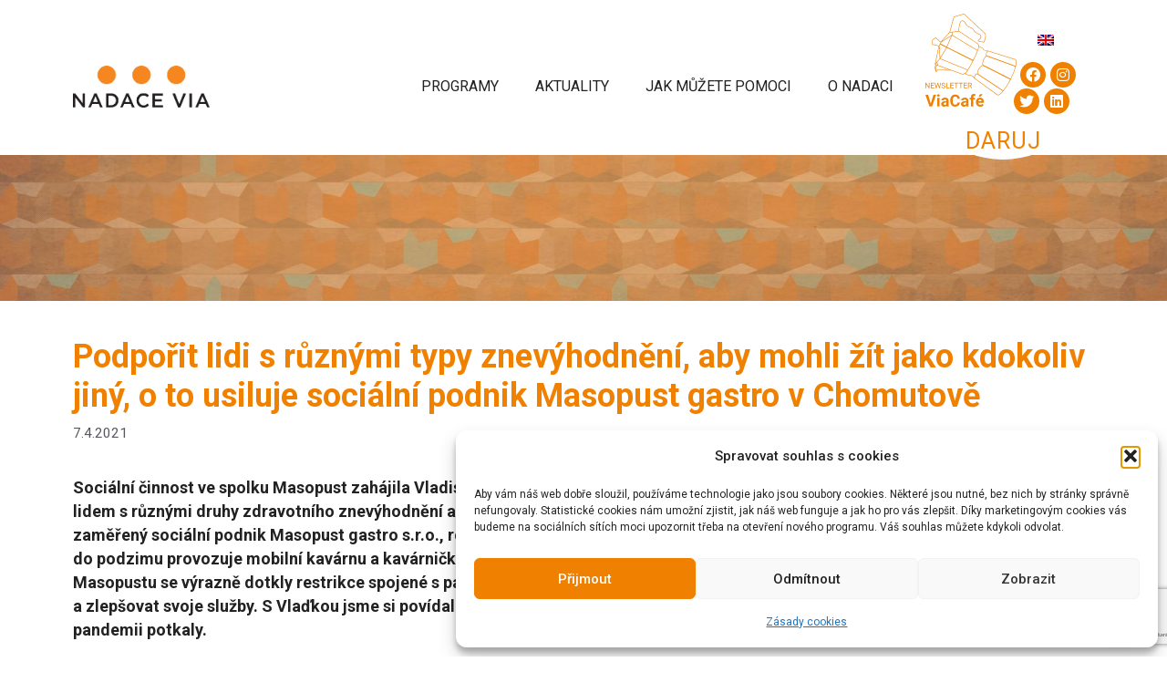

--- FILE ---
content_type: text/html; charset=UTF-8
request_url: https://www.nadacevia.cz/2021/04/07/podporit-lidi-s-ruznymi-typy-znevyhodneni-aby-mohli-zit-jako-kdokoliv-jiny-o-to-usiluje-socialni-podnik-masopust-gastro-v-chomutove/
body_size: 36701
content:
<!DOCTYPE html>
<html lang="cs-CZ" prefix="og: https://ogp.me/ns#">
<head>
	<meta charset="UTF-8">
	<meta name="viewport" content="width=device-width, initial-scale=1">
<!-- Optimalizace pro vyhledávače podle Rank Math - https://rankmath.com/ -->
<title>Podpořit lidi s různými typy znevýhodnění, aby mohli žít jako kdokoliv jiný, o to usiluje sociální podnik Masopust gastro v Chomutově - Nadace Via</title>
<link data-rocket-preload as="style" href="https://fonts.googleapis.com/css?family=Roboto%3A100%2C100italic%2C300%2C300italic%2Cregular%2Citalic%2C500%2C500italic%2C700%2C700italic%2C900%2C900italic&#038;display=swap" rel="preload">
<link href="https://fonts.googleapis.com/css?family=Roboto%3A100%2C100italic%2C300%2C300italic%2Cregular%2Citalic%2C500%2C500italic%2C700%2C700italic%2C900%2C900italic&#038;display=swap" media="print" onload="this.media=&#039;all&#039;" rel="stylesheet">
<noscript data-wpr-hosted-gf-parameters=""><link rel="stylesheet" href="https://fonts.googleapis.com/css?family=Roboto%3A100%2C100italic%2C300%2C300italic%2Cregular%2Citalic%2C500%2C500italic%2C700%2C700italic%2C900%2C900italic&#038;display=swap"></noscript>
<meta name="description" content="Podpořit lidi s různými typy znevýhodnění, aby mohli žít jako kdokoliv jiný, o to usiluje sociální podnik Masopust gastro v Chomutově"/>
<meta name="robots" content="follow, index, max-snippet:-1, max-video-preview:-1, max-image-preview:large"/>
<link rel="canonical" href="https://www.nadacevia.cz/2021/04/07/podporit-lidi-s-ruznymi-typy-znevyhodneni-aby-mohli-zit-jako-kdokoliv-jiny-o-to-usiluje-socialni-podnik-masopust-gastro-v-chomutove/" />
<meta property="og:locale" content="cs_CZ" />
<meta property="og:type" content="article" />
<meta property="og:title" content="Podpořit lidi s různými typy znevýhodnění, aby mohli žít jako kdokoliv jiný, o to usiluje sociální podnik Masopust gastro v Chomutově" />
<meta property="og:description" content="Podpořit lidi s různými typy znevýhodnění, aby mohli žít jako kdokoliv jiný, o to usiluje sociální podnik Masopust gastro v Chomutově" />
<meta property="og:url" content="https://www.nadacevia.cz/2021/04/07/podporit-lidi-s-ruznymi-typy-znevyhodneni-aby-mohli-zit-jako-kdokoliv-jiny-o-to-usiluje-socialni-podnik-masopust-gastro-v-chomutove/" />
<meta property="og:site_name" content="Nadace Via" />
<meta property="article:publisher" content="https://www.facebook.com/NadaceVia/" />
<meta property="article:section" content="Uncategorized @cs" />
<meta property="og:updated_time" content="2023-04-09T20:02:39+01:00" />
<meta property="fb:admins" content="100064808677971" />
<meta property="og:image" content="https://www.nadacevia.cz/wp-content/uploads/2021/04/masopust_spolecna.jpg" />
<meta property="og:image:secure_url" content="https://www.nadacevia.cz/wp-content/uploads/2021/04/masopust_spolecna.jpg" />
<meta property="og:image:width" content="1837" />
<meta property="og:image:height" content="1225" />
<meta property="og:image:alt" content="Podpořit lidi s různými typy znevýhodnění, aby mohli žít jako kdokoliv jiný, o to usiluje sociální podnik Masopust gastro v Chomutově" />
<meta property="og:image:type" content="image/jpeg" />
<meta property="article:published_time" content="2021-04-07T09:52:37+01:00" />
<meta property="article:modified_time" content="2023-04-09T20:02:39+01:00" />
<meta name="twitter:card" content="summary_large_image" />
<meta name="twitter:title" content="Podpořit lidi s různými typy znevýhodnění, aby mohli žít jako kdokoliv jiný, o to usiluje sociální podnik Masopust gastro v Chomutově" />
<meta name="twitter:description" content="Podpořit lidi s různými typy znevýhodnění, aby mohli žít jako kdokoliv jiný, o to usiluje sociální podnik Masopust gastro v Chomutově" />
<meta name="twitter:image" content="https://www.nadacevia.cz/wp-content/uploads/2021/04/masopust_spolecna.jpg" />
<meta name="twitter:label1" content="Napsal/a" />
<meta name="twitter:data1" content="Hana Morávková" />
<meta name="twitter:label2" content="Doba čtení" />
<meta name="twitter:data2" content="9 minut" />
<script type="application/ld+json" class="rank-math-schema">{"@context":"https://schema.org","@graph":[{"@type":"Organization","@id":"https://www.nadacevia.cz/#organization","name":"Nadace Via","url":"https://www.nadacevia.cz","sameAs":["https://www.facebook.com/NadaceVia/"],"logo":{"@type":"ImageObject","@id":"https://www.nadacevia.cz/#logo","url":"https://www.nadacevia.cz/wp-content/uploads/2022/08/Logo_Via_barevne.png","contentUrl":"https://www.nadacevia.cz/wp-content/uploads/2022/08/Logo_Via_barevne.png","caption":"Nadace Via","inLanguage":"cs","width":"1294","height":"542"}},{"@type":"WebSite","@id":"https://www.nadacevia.cz/#website","url":"https://www.nadacevia.cz","name":"Nadace Via","publisher":{"@id":"https://www.nadacevia.cz/#organization"},"inLanguage":"cs"},{"@type":"ImageObject","@id":"https://www.nadacevia.cz/wp-content/uploads/2021/04/masopust_spolecna_2.jpg","url":"https://www.nadacevia.cz/wp-content/uploads/2021/04/masopust_spolecna_2.jpg","width":"960","height":"640","inLanguage":"cs"},{"@type":"WebPage","@id":"https://www.nadacevia.cz/2021/04/07/podporit-lidi-s-ruznymi-typy-znevyhodneni-aby-mohli-zit-jako-kdokoliv-jiny-o-to-usiluje-socialni-podnik-masopust-gastro-v-chomutove/#webpage","url":"https://www.nadacevia.cz/2021/04/07/podporit-lidi-s-ruznymi-typy-znevyhodneni-aby-mohli-zit-jako-kdokoliv-jiny-o-to-usiluje-socialni-podnik-masopust-gastro-v-chomutove/","name":"Podpo\u0159it lidi s r\u016fzn\u00fdmi typy znev\u00fdhodn\u011bn\u00ed, aby mohli \u017e\u00edt jako kdokoliv jin\u00fd, o to usiluje soci\u00e1ln\u00ed podnik Masopust gastro v Chomutov\u011b - Nadace Via","datePublished":"2021-04-07T09:52:37+01:00","dateModified":"2023-04-09T20:02:39+01:00","isPartOf":{"@id":"https://www.nadacevia.cz/#website"},"primaryImageOfPage":{"@id":"https://www.nadacevia.cz/wp-content/uploads/2021/04/masopust_spolecna_2.jpg"},"inLanguage":"cs"},{"@type":"Person","@id":"https://www.nadacevia.cz/author/hanamoravkova/","name":"Hana Mor\u00e1vkov\u00e1","url":"https://www.nadacevia.cz/author/hanamoravkova/","image":{"@type":"ImageObject","@id":"https://secure.gravatar.com/avatar/36951745516e0061dc420a4e1b11eea37996a742a2a51379647304e8fefa9d02?s=96&amp;d=mm&amp;r=g","url":"https://secure.gravatar.com/avatar/36951745516e0061dc420a4e1b11eea37996a742a2a51379647304e8fefa9d02?s=96&amp;d=mm&amp;r=g","caption":"Hana Mor\u00e1vkov\u00e1","inLanguage":"cs"},"worksFor":{"@id":"https://www.nadacevia.cz/#organization"}},{"@type":"BlogPosting","headline":"Podpo\u0159it lidi s r\u016fzn\u00fdmi typy znev\u00fdhodn\u011bn\u00ed, aby mohli \u017e\u00edt jako kdokoliv jin\u00fd, o to usiluje soci\u00e1ln\u00ed podnik","datePublished":"2021-04-07T09:52:37+01:00","dateModified":"2023-04-09T20:02:39+01:00","author":{"@id":"https://www.nadacevia.cz/author/hanamoravkova/","name":"Hana Mor\u00e1vkov\u00e1"},"publisher":{"@id":"https://www.nadacevia.cz/#organization"},"description":"Podpo\u0159it lidi s r\u016fzn\u00fdmi typy znev\u00fdhodn\u011bn\u00ed, aby mohli \u017e\u00edt jako kdokoliv jin\u00fd, o to usiluje soci\u00e1ln\u00ed podnik Masopust gastro v Chomutov\u011b","name":"Podpo\u0159it lidi s r\u016fzn\u00fdmi typy znev\u00fdhodn\u011bn\u00ed, aby mohli \u017e\u00edt jako kdokoliv jin\u00fd, o to usiluje soci\u00e1ln\u00ed podnik","@id":"https://www.nadacevia.cz/2021/04/07/podporit-lidi-s-ruznymi-typy-znevyhodneni-aby-mohli-zit-jako-kdokoliv-jiny-o-to-usiluje-socialni-podnik-masopust-gastro-v-chomutove/#richSnippet","isPartOf":{"@id":"https://www.nadacevia.cz/2021/04/07/podporit-lidi-s-ruznymi-typy-znevyhodneni-aby-mohli-zit-jako-kdokoliv-jiny-o-to-usiluje-socialni-podnik-masopust-gastro-v-chomutove/#webpage"},"image":{"@id":"https://www.nadacevia.cz/wp-content/uploads/2021/04/masopust_spolecna_2.jpg"},"inLanguage":"cs","mainEntityOfPage":{"@id":"https://www.nadacevia.cz/2021/04/07/podporit-lidi-s-ruznymi-typy-znevyhodneni-aby-mohli-zit-jako-kdokoliv-jiny-o-to-usiluje-socialni-podnik-masopust-gastro-v-chomutove/#webpage"}}]}</script>
<!-- /Rank Math WordPress SEO plugin -->

<link href='https://fonts.gstatic.com' crossorigin rel='preconnect' />
<link href='https://fonts.googleapis.com' crossorigin rel='preconnect' />
<link rel="alternate" type="application/rss+xml" title="Nadace Via &raquo; RSS zdroj" href="https://www.nadacevia.cz/feed/" />
<link rel="alternate" type="application/rss+xml" title="Nadace Via &raquo; RSS komentářů" href="https://www.nadacevia.cz/comments/feed/" />
<link rel="alternate" title="oEmbed (JSON)" type="application/json+oembed" href="https://www.nadacevia.cz/wp-json/oembed/1.0/embed?url=https%3A%2F%2Fwww.nadacevia.cz%2F2021%2F04%2F07%2Fpodporit-lidi-s-ruznymi-typy-znevyhodneni-aby-mohli-zit-jako-kdokoliv-jiny-o-to-usiluje-socialni-podnik-masopust-gastro-v-chomutove%2F" />
<link rel="alternate" title="oEmbed (XML)" type="text/xml+oembed" href="https://www.nadacevia.cz/wp-json/oembed/1.0/embed?url=https%3A%2F%2Fwww.nadacevia.cz%2F2021%2F04%2F07%2Fpodporit-lidi-s-ruznymi-typy-znevyhodneni-aby-mohli-zit-jako-kdokoliv-jiny-o-to-usiluje-socialni-podnik-masopust-gastro-v-chomutove%2F&#038;format=xml" />
<style id='wp-img-auto-sizes-contain-inline-css'>
img:is([sizes=auto i],[sizes^="auto," i]){contain-intrinsic-size:3000px 1500px}
/*# sourceURL=wp-img-auto-sizes-contain-inline-css */
</style>
<style id='wp-emoji-styles-inline-css'>

	img.wp-smiley, img.emoji {
		display: inline !important;
		border: none !important;
		box-shadow: none !important;
		height: 1em !important;
		width: 1em !important;
		margin: 0 0.07em !important;
		vertical-align: -0.1em !important;
		background: none !important;
		padding: 0 !important;
	}
/*# sourceURL=wp-emoji-styles-inline-css */
</style>
<link rel='stylesheet' id='wp-block-library-css' href='https://www.nadacevia.cz/wp-includes/css/dist/block-library/style.min.css?ver=5bb553fce89aeaccd457d16038e8daf8' media='all' />
<style id='classic-theme-styles-inline-css'>
/*! This file is auto-generated */
.wp-block-button__link{color:#fff;background-color:#32373c;border-radius:9999px;box-shadow:none;text-decoration:none;padding:calc(.667em + 2px) calc(1.333em + 2px);font-size:1.125em}.wp-block-file__button{background:#32373c;color:#fff;text-decoration:none}
/*# sourceURL=/wp-includes/css/classic-themes.min.css */
</style>
<style id='global-styles-inline-css'>
:root{--wp--preset--aspect-ratio--square: 1;--wp--preset--aspect-ratio--4-3: 4/3;--wp--preset--aspect-ratio--3-4: 3/4;--wp--preset--aspect-ratio--3-2: 3/2;--wp--preset--aspect-ratio--2-3: 2/3;--wp--preset--aspect-ratio--16-9: 16/9;--wp--preset--aspect-ratio--9-16: 9/16;--wp--preset--color--black: #000000;--wp--preset--color--cyan-bluish-gray: #abb8c3;--wp--preset--color--white: #ffffff;--wp--preset--color--pale-pink: #f78da7;--wp--preset--color--vivid-red: #cf2e2e;--wp--preset--color--luminous-vivid-orange: #ff6900;--wp--preset--color--luminous-vivid-amber: #fcb900;--wp--preset--color--light-green-cyan: #7bdcb5;--wp--preset--color--vivid-green-cyan: #00d084;--wp--preset--color--pale-cyan-blue: #8ed1fc;--wp--preset--color--vivid-cyan-blue: #0693e3;--wp--preset--color--vivid-purple: #9b51e0;--wp--preset--color--global-color-text: var(--global-color-text);--wp--preset--color--contrast-2: var(--contrast-2);--wp--preset--color--contrast-3: var(--contrast-3);--wp--preset--color--base: var(--base);--wp--preset--color--base-2: var(--base-2);--wp--preset--color--base-3: var(--base-3);--wp--preset--color--accent: var(--accent);--wp--preset--color--global-color-primary: var(--global-color-primary);--wp--preset--color--global-color-secondary: var(--global-color-secondary);--wp--preset--color--global-color-footer: var(--global-color-footer);--wp--preset--gradient--vivid-cyan-blue-to-vivid-purple: linear-gradient(135deg,rgb(6,147,227) 0%,rgb(155,81,224) 100%);--wp--preset--gradient--light-green-cyan-to-vivid-green-cyan: linear-gradient(135deg,rgb(122,220,180) 0%,rgb(0,208,130) 100%);--wp--preset--gradient--luminous-vivid-amber-to-luminous-vivid-orange: linear-gradient(135deg,rgb(252,185,0) 0%,rgb(255,105,0) 100%);--wp--preset--gradient--luminous-vivid-orange-to-vivid-red: linear-gradient(135deg,rgb(255,105,0) 0%,rgb(207,46,46) 100%);--wp--preset--gradient--very-light-gray-to-cyan-bluish-gray: linear-gradient(135deg,rgb(238,238,238) 0%,rgb(169,184,195) 100%);--wp--preset--gradient--cool-to-warm-spectrum: linear-gradient(135deg,rgb(74,234,220) 0%,rgb(151,120,209) 20%,rgb(207,42,186) 40%,rgb(238,44,130) 60%,rgb(251,105,98) 80%,rgb(254,248,76) 100%);--wp--preset--gradient--blush-light-purple: linear-gradient(135deg,rgb(255,206,236) 0%,rgb(152,150,240) 100%);--wp--preset--gradient--blush-bordeaux: linear-gradient(135deg,rgb(254,205,165) 0%,rgb(254,45,45) 50%,rgb(107,0,62) 100%);--wp--preset--gradient--luminous-dusk: linear-gradient(135deg,rgb(255,203,112) 0%,rgb(199,81,192) 50%,rgb(65,88,208) 100%);--wp--preset--gradient--pale-ocean: linear-gradient(135deg,rgb(255,245,203) 0%,rgb(182,227,212) 50%,rgb(51,167,181) 100%);--wp--preset--gradient--electric-grass: linear-gradient(135deg,rgb(202,248,128) 0%,rgb(113,206,126) 100%);--wp--preset--gradient--midnight: linear-gradient(135deg,rgb(2,3,129) 0%,rgb(40,116,252) 100%);--wp--preset--font-size--small: 13px;--wp--preset--font-size--medium: 20px;--wp--preset--font-size--large: 36px;--wp--preset--font-size--x-large: 42px;--wp--preset--spacing--20: 0.44rem;--wp--preset--spacing--30: 0.67rem;--wp--preset--spacing--40: 1rem;--wp--preset--spacing--50: 1.5rem;--wp--preset--spacing--60: 2.25rem;--wp--preset--spacing--70: 3.38rem;--wp--preset--spacing--80: 5.06rem;--wp--preset--shadow--natural: 6px 6px 9px rgba(0, 0, 0, 0.2);--wp--preset--shadow--deep: 12px 12px 50px rgba(0, 0, 0, 0.4);--wp--preset--shadow--sharp: 6px 6px 0px rgba(0, 0, 0, 0.2);--wp--preset--shadow--outlined: 6px 6px 0px -3px rgb(255, 255, 255), 6px 6px rgb(0, 0, 0);--wp--preset--shadow--crisp: 6px 6px 0px rgb(0, 0, 0);}:where(.is-layout-flex){gap: 0.5em;}:where(.is-layout-grid){gap: 0.5em;}body .is-layout-flex{display: flex;}.is-layout-flex{flex-wrap: wrap;align-items: center;}.is-layout-flex > :is(*, div){margin: 0;}body .is-layout-grid{display: grid;}.is-layout-grid > :is(*, div){margin: 0;}:where(.wp-block-columns.is-layout-flex){gap: 2em;}:where(.wp-block-columns.is-layout-grid){gap: 2em;}:where(.wp-block-post-template.is-layout-flex){gap: 1.25em;}:where(.wp-block-post-template.is-layout-grid){gap: 1.25em;}.has-black-color{color: var(--wp--preset--color--black) !important;}.has-cyan-bluish-gray-color{color: var(--wp--preset--color--cyan-bluish-gray) !important;}.has-white-color{color: var(--wp--preset--color--white) !important;}.has-pale-pink-color{color: var(--wp--preset--color--pale-pink) !important;}.has-vivid-red-color{color: var(--wp--preset--color--vivid-red) !important;}.has-luminous-vivid-orange-color{color: var(--wp--preset--color--luminous-vivid-orange) !important;}.has-luminous-vivid-amber-color{color: var(--wp--preset--color--luminous-vivid-amber) !important;}.has-light-green-cyan-color{color: var(--wp--preset--color--light-green-cyan) !important;}.has-vivid-green-cyan-color{color: var(--wp--preset--color--vivid-green-cyan) !important;}.has-pale-cyan-blue-color{color: var(--wp--preset--color--pale-cyan-blue) !important;}.has-vivid-cyan-blue-color{color: var(--wp--preset--color--vivid-cyan-blue) !important;}.has-vivid-purple-color{color: var(--wp--preset--color--vivid-purple) !important;}.has-black-background-color{background-color: var(--wp--preset--color--black) !important;}.has-cyan-bluish-gray-background-color{background-color: var(--wp--preset--color--cyan-bluish-gray) !important;}.has-white-background-color{background-color: var(--wp--preset--color--white) !important;}.has-pale-pink-background-color{background-color: var(--wp--preset--color--pale-pink) !important;}.has-vivid-red-background-color{background-color: var(--wp--preset--color--vivid-red) !important;}.has-luminous-vivid-orange-background-color{background-color: var(--wp--preset--color--luminous-vivid-orange) !important;}.has-luminous-vivid-amber-background-color{background-color: var(--wp--preset--color--luminous-vivid-amber) !important;}.has-light-green-cyan-background-color{background-color: var(--wp--preset--color--light-green-cyan) !important;}.has-vivid-green-cyan-background-color{background-color: var(--wp--preset--color--vivid-green-cyan) !important;}.has-pale-cyan-blue-background-color{background-color: var(--wp--preset--color--pale-cyan-blue) !important;}.has-vivid-cyan-blue-background-color{background-color: var(--wp--preset--color--vivid-cyan-blue) !important;}.has-vivid-purple-background-color{background-color: var(--wp--preset--color--vivid-purple) !important;}.has-black-border-color{border-color: var(--wp--preset--color--black) !important;}.has-cyan-bluish-gray-border-color{border-color: var(--wp--preset--color--cyan-bluish-gray) !important;}.has-white-border-color{border-color: var(--wp--preset--color--white) !important;}.has-pale-pink-border-color{border-color: var(--wp--preset--color--pale-pink) !important;}.has-vivid-red-border-color{border-color: var(--wp--preset--color--vivid-red) !important;}.has-luminous-vivid-orange-border-color{border-color: var(--wp--preset--color--luminous-vivid-orange) !important;}.has-luminous-vivid-amber-border-color{border-color: var(--wp--preset--color--luminous-vivid-amber) !important;}.has-light-green-cyan-border-color{border-color: var(--wp--preset--color--light-green-cyan) !important;}.has-vivid-green-cyan-border-color{border-color: var(--wp--preset--color--vivid-green-cyan) !important;}.has-pale-cyan-blue-border-color{border-color: var(--wp--preset--color--pale-cyan-blue) !important;}.has-vivid-cyan-blue-border-color{border-color: var(--wp--preset--color--vivid-cyan-blue) !important;}.has-vivid-purple-border-color{border-color: var(--wp--preset--color--vivid-purple) !important;}.has-vivid-cyan-blue-to-vivid-purple-gradient-background{background: var(--wp--preset--gradient--vivid-cyan-blue-to-vivid-purple) !important;}.has-light-green-cyan-to-vivid-green-cyan-gradient-background{background: var(--wp--preset--gradient--light-green-cyan-to-vivid-green-cyan) !important;}.has-luminous-vivid-amber-to-luminous-vivid-orange-gradient-background{background: var(--wp--preset--gradient--luminous-vivid-amber-to-luminous-vivid-orange) !important;}.has-luminous-vivid-orange-to-vivid-red-gradient-background{background: var(--wp--preset--gradient--luminous-vivid-orange-to-vivid-red) !important;}.has-very-light-gray-to-cyan-bluish-gray-gradient-background{background: var(--wp--preset--gradient--very-light-gray-to-cyan-bluish-gray) !important;}.has-cool-to-warm-spectrum-gradient-background{background: var(--wp--preset--gradient--cool-to-warm-spectrum) !important;}.has-blush-light-purple-gradient-background{background: var(--wp--preset--gradient--blush-light-purple) !important;}.has-blush-bordeaux-gradient-background{background: var(--wp--preset--gradient--blush-bordeaux) !important;}.has-luminous-dusk-gradient-background{background: var(--wp--preset--gradient--luminous-dusk) !important;}.has-pale-ocean-gradient-background{background: var(--wp--preset--gradient--pale-ocean) !important;}.has-electric-grass-gradient-background{background: var(--wp--preset--gradient--electric-grass) !important;}.has-midnight-gradient-background{background: var(--wp--preset--gradient--midnight) !important;}.has-small-font-size{font-size: var(--wp--preset--font-size--small) !important;}.has-medium-font-size{font-size: var(--wp--preset--font-size--medium) !important;}.has-large-font-size{font-size: var(--wp--preset--font-size--large) !important;}.has-x-large-font-size{font-size: var(--wp--preset--font-size--x-large) !important;}
:where(.wp-block-post-template.is-layout-flex){gap: 1.25em;}:where(.wp-block-post-template.is-layout-grid){gap: 1.25em;}
:where(.wp-block-term-template.is-layout-flex){gap: 1.25em;}:where(.wp-block-term-template.is-layout-grid){gap: 1.25em;}
:where(.wp-block-columns.is-layout-flex){gap: 2em;}:where(.wp-block-columns.is-layout-grid){gap: 2em;}
:root :where(.wp-block-pullquote){font-size: 1.5em;line-height: 1.6;}
/*# sourceURL=global-styles-inline-css */
</style>
<link rel='stylesheet' id='collapscore-css-css' href='https://www.nadacevia.cz/wp-content/plugins/jquery-collapse-o-matic/css/core_style.css?ver=1.0' media='all' />
<link rel='stylesheet' id='collapseomatic-css-css' href='https://www.nadacevia.cz/wp-content/plugins/jquery-collapse-o-matic/css/light_style.css?ver=1.6' media='all' />
<link rel='stylesheet' id='nadace-via-css' href='https://www.nadacevia.cz/wp-content/plugins/nadace-via/public/css/nadace-via-public.css?ver=1.0.0' media='all' />
<link rel='stylesheet' id='wpml-legacy-horizontal-list-0-css' href='https://www.nadacevia.cz/wp-content/plugins/sitepress-multilingual-cms/templates/language-switchers/legacy-list-horizontal/style.min.css?ver=1' media='all' />
<link rel='stylesheet' id='mc4wp-form-themes-css' href='https://www.nadacevia.cz/wp-content/plugins/mailchimp-for-wp/assets/css/form-themes.css?ver=4.10.9' media='all' />
<link rel='stylesheet' id='cmplz-general-css' href='https://www.nadacevia.cz/wp-content/plugins/complianz-gdpr/assets/css/cookieblocker.min.css?ver=1766092074' media='all' />
<link rel='stylesheet' id='nadacevia-fontawesome-css' href='https://www.nadacevia.cz/wp-content/themes/nadacevia/assets/fontawesome/css/all.css?ver=5bb553fce89aeaccd457d16038e8daf8' media='all' />
<link rel='stylesheet' id='generate-widget-areas-css' href='https://www.nadacevia.cz/wp-content/themes/generatepress/assets/css/components/widget-areas.min.css?ver=3.6.1' media='all' />
<link rel='stylesheet' id='generate-style-css' href='https://www.nadacevia.cz/wp-content/themes/generatepress/assets/css/main.min.css?ver=3.6.1' media='all' />
<style id='generate-style-inline-css'>
body{background-color:var(--base-3);color:var(--global-color-text);}a{color:var(--global-color-primary);}a:hover, a:focus, a:active{color:var(--global-color-primary);}.wp-block-group__inner-container{max-width:1200px;margin-left:auto;margin-right:auto;}.site-header .header-image{width:150px;}:root{--global-color-text:#222222;--contrast-2:#575760;--contrast-3:#b2b2be;--base:#f0f0f0;--base-2:#f7f8f9;--base-3:#ffffff;--accent:#1e73be;--global-color-primary:#F08100;--global-color-secondary:#6EC1E4;--global-color-footer:rgba(161,150,136,1);}:root .has-global-color-text-color{color:var(--global-color-text);}:root .has-global-color-text-background-color{background-color:var(--global-color-text);}:root .has-contrast-2-color{color:var(--contrast-2);}:root .has-contrast-2-background-color{background-color:var(--contrast-2);}:root .has-contrast-3-color{color:var(--contrast-3);}:root .has-contrast-3-background-color{background-color:var(--contrast-3);}:root .has-base-color{color:var(--base);}:root .has-base-background-color{background-color:var(--base);}:root .has-base-2-color{color:var(--base-2);}:root .has-base-2-background-color{background-color:var(--base-2);}:root .has-base-3-color{color:var(--base-3);}:root .has-base-3-background-color{background-color:var(--base-3);}:root .has-accent-color{color:var(--accent);}:root .has-accent-background-color{background-color:var(--accent);}:root .has-global-color-primary-color{color:var(--global-color-primary);}:root .has-global-color-primary-background-color{background-color:var(--global-color-primary);}:root .has-global-color-secondary-color{color:var(--global-color-secondary);}:root .has-global-color-secondary-background-color{background-color:var(--global-color-secondary);}:root .has-global-color-footer-color{color:var(--global-color-footer);}:root .has-global-color-footer-background-color{background-color:var(--global-color-footer);}.main-navigation a, .main-navigation .menu-toggle, .main-navigation .menu-bar-items{font-family:inherit;text-transform:uppercase;font-size:16px;}.site-info{font-family:inherit;font-size:13px;}body, button, input, select, textarea{font-family:Roboto, sans-serif;font-size:18px;}body{line-height:26px;}h3{font-family:inherit;text-transform:uppercase;font-size:20px;letter-spacing:1px;line-height:1.2;}h1{font-family:inherit;font-weight:700;font-size:36px;}{font-family:inherit;}h2{font-family:inherit;font-size:25px;}h4{font-size:17px;}.top-bar{background-color:#636363;color:#ffffff;}.top-bar a{color:#ffffff;}.top-bar a:hover{color:#303030;}.site-header{background-color:var(--base-3);}.main-title a,.main-title a:hover{color:var(--contrast);}.site-description{color:var(--contrast-2);}.mobile-menu-control-wrapper .menu-toggle,.mobile-menu-control-wrapper .menu-toggle:hover,.mobile-menu-control-wrapper .menu-toggle:focus,.has-inline-mobile-toggle #site-navigation.toggled{background-color:rgba(0, 0, 0, 0.02);}.main-navigation,.main-navigation ul ul{background-color:var(--base-3);}.main-navigation .main-nav ul li a, .main-navigation .menu-toggle, .main-navigation .menu-bar-items{color:var(--global-color-text);}.main-navigation .main-nav ul li:not([class*="current-menu-"]):hover > a, .main-navigation .main-nav ul li:not([class*="current-menu-"]):focus > a, .main-navigation .main-nav ul li.sfHover:not([class*="current-menu-"]) > a, .main-navigation .menu-bar-item:hover > a, .main-navigation .menu-bar-item.sfHover > a{color:var(--global-color-secondary);}button.menu-toggle:hover,button.menu-toggle:focus{color:var(--global-color-text);}.main-navigation .main-nav ul li[class*="current-menu-"] > a{color:var(--global-color-primary);}.navigation-search input[type="search"],.navigation-search input[type="search"]:active, .navigation-search input[type="search"]:focus, .main-navigation .main-nav ul li.search-item.active > a, .main-navigation .menu-bar-items .search-item.active > a{color:var(--global-color-secondary);}.main-navigation ul ul{background-color:var(--base);}.separate-containers .inside-article, .separate-containers .comments-area, .separate-containers .page-header, .one-container .container, .separate-containers .paging-navigation, .inside-page-header{background-color:var(--base-3);}.inside-article a,.paging-navigation a,.comments-area a,.page-header a{color:var(--global-color-primary);}.inside-article a:hover,.paging-navigation a:hover,.comments-area a:hover,.page-header a:hover{color:var(--global-color-secondary);}.entry-title a{color:var(--contrast);}.entry-title a:hover{color:var(--contrast-2);}.entry-meta{color:var(--contrast-2);}h1{color:var(--global-color-primary);}h2{color:var(--global-color-primary);}.sidebar .widget{background-color:var(--base-3);}.footer-widgets{color:var(--base-3);background-color:var(--global-color-footer);}.footer-widgets a{color:var(--base-3);}.footer-widgets a:hover{color:var(--base-3);}.footer-widgets .widget-title{color:var(--base-3);}.site-info{color:var(--base-3);background-color:var(--global-color-footer);}.site-info a{color:var(--base-3);}.site-info a:hover{color:var(--base-3);}.footer-bar .widget_nav_menu .current-menu-item a{color:var(--base-3);}input[type="text"],input[type="email"],input[type="url"],input[type="password"],input[type="search"],input[type="tel"],input[type="number"],textarea,select{color:var(--contrast);background-color:var(--base-2);border-color:var(--base);}input[type="text"]:focus,input[type="email"]:focus,input[type="url"]:focus,input[type="password"]:focus,input[type="search"]:focus,input[type="tel"]:focus,input[type="number"]:focus,textarea:focus,select:focus{color:var(--contrast);background-color:var(--base-2);border-color:var(--contrast-3);}button,html input[type="button"],input[type="reset"],input[type="submit"],a.button,a.wp-block-button__link:not(.has-background){color:var(--base-2);background-color:var(--global-color-primary);}button:hover,html input[type="button"]:hover,input[type="reset"]:hover,input[type="submit"]:hover,a.button:hover,button:focus,html input[type="button"]:focus,input[type="reset"]:focus,input[type="submit"]:focus,a.button:focus,a.wp-block-button__link:not(.has-background):active,a.wp-block-button__link:not(.has-background):focus,a.wp-block-button__link:not(.has-background):hover{color:var(--base-3);background-color:var(--contrast-3);}a.generate-back-to-top{background-color:rgba( 0,0,0,0.4 );color:#ffffff;}a.generate-back-to-top:hover,a.generate-back-to-top:focus{background-color:rgba( 0,0,0,0.6 );color:#ffffff;}:root{--gp-search-modal-bg-color:var(--base-3);--gp-search-modal-text-color:var(--contrast);--gp-search-modal-overlay-bg-color:rgba(0,0,0,0.2);}@media (max-width: 768px){.main-navigation .menu-bar-item:hover > a, .main-navigation .menu-bar-item.sfHover > a{background:none;color:var(--global-color-text);}}.inside-header{padding:20px 40px 0px 40px;}.nav-below-header .main-navigation .inside-navigation.grid-container, .nav-above-header .main-navigation .inside-navigation.grid-container{padding:0px 20px 0px 20px;}.site-main .wp-block-group__inner-container{padding:40px;}.separate-containers .paging-navigation{padding-top:20px;padding-bottom:20px;}.entry-content .alignwide, body:not(.no-sidebar) .entry-content .alignfull{margin-left:-40px;width:calc(100% + 80px);max-width:calc(100% + 80px);}.main-navigation .main-nav ul li a,.menu-toggle,.main-navigation .menu-bar-item > a{line-height:20px;}.navigation-search input[type="search"]{height:20px;}.rtl .menu-item-has-children .dropdown-menu-toggle{padding-left:20px;}.rtl .main-navigation .main-nav ul li.menu-item-has-children > a{padding-right:20px;}@media (max-width:768px){.separate-containers .inside-article, .separate-containers .comments-area, .separate-containers .page-header, .separate-containers .paging-navigation, .one-container .site-content, .inside-page-header{padding:30px;}.site-main .wp-block-group__inner-container{padding:30px;}.inside-top-bar{padding-right:30px;padding-left:30px;}.inside-header{padding-right:30px;padding-bottom:30px;padding-left:30px;}.widget-area .widget{padding-top:30px;padding-right:30px;padding-bottom:30px;padding-left:30px;}.footer-widgets-container{padding-top:30px;padding-right:30px;padding-bottom:30px;padding-left:30px;}.inside-site-info{padding-right:30px;padding-left:30px;}.entry-content .alignwide, body:not(.no-sidebar) .entry-content .alignfull{margin-left:-30px;width:calc(100% + 60px);max-width:calc(100% + 60px);}.one-container .site-main .paging-navigation{margin-bottom:20px;}}/* End cached CSS */.is-right-sidebar{width:30%;}.is-left-sidebar{width:30%;}.site-content .content-area{width:100%;}@media (max-width: 768px){.main-navigation .menu-toggle,.sidebar-nav-mobile:not(#sticky-placeholder){display:block;}.main-navigation ul,.gen-sidebar-nav,.main-navigation:not(.slideout-navigation):not(.toggled) .main-nav > ul,.has-inline-mobile-toggle #site-navigation .inside-navigation > *:not(.navigation-search):not(.main-nav){display:none;}.nav-align-right .inside-navigation,.nav-align-center .inside-navigation{justify-content:space-between;}.has-inline-mobile-toggle .mobile-menu-control-wrapper{display:flex;flex-wrap:wrap;}.has-inline-mobile-toggle .inside-header{flex-direction:row;text-align:left;flex-wrap:wrap;}.has-inline-mobile-toggle .header-widget,.has-inline-mobile-toggle #site-navigation{flex-basis:100%;}.nav-float-left .has-inline-mobile-toggle #site-navigation{order:10;}}
.elementor-template-full-width .site-content{display:block;}
.dynamic-author-image-rounded{border-radius:100%;}.dynamic-featured-image, .dynamic-author-image{vertical-align:middle;}.one-container.blog .dynamic-content-template:not(:last-child), .one-container.archive .dynamic-content-template:not(:last-child){padding-bottom:0px;}.dynamic-entry-excerpt > p:last-child{margin-bottom:0px;}
.page-hero{background-image:url(https://www.nadacevia.cz/wp-content/uploads/2023/04/banner7.jpg);background-size:cover;background-position:center center;background-repeat:no-repeat;padding-top:80px;padding-bottom:80px;text-align:center;}.page-hero .inside-page-hero.grid-container{max-width:calc(1200px - 0px - 0px);}.inside-page-hero > *:last-child{margin-bottom:0px;}.page-hero time.updated{display:none;}
/*# sourceURL=generate-style-inline-css */
</style>
<link rel='stylesheet' id='generate-child-css' href='https://www.nadacevia.cz/wp-content/themes/nadacevia/style.css?ver=1708956853' media='all' />

<link rel='stylesheet' id='dashicons-css' href='https://www.nadacevia.cz/wp-includes/css/dashicons.min.css?ver=5bb553fce89aeaccd457d16038e8daf8' media='all' />
<style id='generateblocks-inline-css'>
:root{--gb-container-width:1200px;}.gb-container .wp-block-image img{vertical-align:middle;}.gb-grid-wrapper .wp-block-image{margin-bottom:0;}.gb-highlight{background:none;}.gb-shape{line-height:0;}
/*# sourceURL=generateblocks-inline-css */
</style>
<link rel='stylesheet' id='generate-offside-css' href='https://www.nadacevia.cz/wp-content/plugins/gp-premium/menu-plus/functions/css/offside.min.css?ver=2.5.3' media='all' />
<style id='generate-offside-inline-css'>
:root{--gp-slideout-width:265px;}.slideout-navigation, .slideout-navigation a{color:var(--global-color-text);}.slideout-navigation button.slideout-exit{color:var(--global-color-text);padding-left:20px;padding-right:20px;}.slide-opened nav.toggled .menu-toggle:before{display:none;}@media (max-width: 768px){.menu-bar-item.slideout-toggle{display:none;}}
/*# sourceURL=generate-offside-inline-css */
</style>
<link rel='stylesheet' id='elementor-frontend-css' href='https://www.nadacevia.cz/wp-content/plugins/elementor/assets/css/frontend.min.css?ver=3.34.1' media='all' />
<link rel='stylesheet' id='eael-general-css' href='https://www.nadacevia.cz/wp-content/plugins/essential-addons-for-elementor-lite/assets/front-end/css/view/general.min.css?ver=6.5.7' media='all' />
<script data-cfasync="false" src="https://www.nadacevia.cz/wp-includes/js/jquery/jquery.min.js?ver=3.7.1" id="jquery-core-js"></script>
<script src="https://www.nadacevia.cz/wp-includes/js/jquery/jquery-migrate.min.js?ver=3.4.1" id="jquery-migrate-js"></script>
<script data-minify="1" src="https://www.nadacevia.cz/wp-content/cache/min/1/wp-content/plugins/nadace-via/public/js/nadace-via-public.js?ver=1769193182" id="nadace-via-js"></script>
<link rel="https://api.w.org/" href="https://www.nadacevia.cz/wp-json/" /><link rel="alternate" title="JSON" type="application/json" href="https://www.nadacevia.cz/wp-json/wp/v2/posts/39686" /><link rel="EditURI" type="application/rsd+xml" title="RSD" href="https://www.nadacevia.cz/xmlrpc.php?rsd" />

<link rel='shortlink' href='https://www.nadacevia.cz/?p=39686' />
<meta name="generator" content="WPML ver:4.8.6 stt:9,1;" />
<style id="essential-blocks-global-styles">
            :root {
                --eb-global-primary-color: #101828;
--eb-global-secondary-color: #475467;
--eb-global-tertiary-color: #98A2B3;
--eb-global-text-color: #475467;
--eb-global-heading-color: #1D2939;
--eb-global-link-color: #444CE7;
--eb-global-background-color: #F9FAFB;
--eb-global-button-text-color: #FFFFFF;
--eb-global-button-background-color: #101828;
--eb-gradient-primary-color: linear-gradient(90deg, hsla(259, 84%, 78%, 1) 0%, hsla(206, 67%, 75%, 1) 100%);
--eb-gradient-secondary-color: linear-gradient(90deg, hsla(18, 76%, 85%, 1) 0%, hsla(203, 69%, 84%, 1) 100%);
--eb-gradient-tertiary-color: linear-gradient(90deg, hsla(248, 21%, 15%, 1) 0%, hsla(250, 14%, 61%, 1) 100%);
--eb-gradient-background-color: linear-gradient(90deg, rgb(250, 250, 250) 0%, rgb(233, 233, 233) 49%, rgb(244, 243, 243) 100%);

                --eb-tablet-breakpoint: 1024px;
--eb-mobile-breakpoint: 767px;

            }
            
            
        </style>			<style>.cmplz-hidden {
					display: none !important;
				}</style><meta name="generator" content="Elementor 3.34.1; features: additional_custom_breakpoints; settings: css_print_method-external, google_font-enabled, font_display-auto">
			<style>
				.e-con.e-parent:nth-of-type(n+4):not(.e-lazyloaded):not(.e-no-lazyload),
				.e-con.e-parent:nth-of-type(n+4):not(.e-lazyloaded):not(.e-no-lazyload) * {
					background-image: none !important;
				}
				@media screen and (max-height: 1024px) {
					.e-con.e-parent:nth-of-type(n+3):not(.e-lazyloaded):not(.e-no-lazyload),
					.e-con.e-parent:nth-of-type(n+3):not(.e-lazyloaded):not(.e-no-lazyload) * {
						background-image: none !important;
					}
				}
				@media screen and (max-height: 640px) {
					.e-con.e-parent:nth-of-type(n+2):not(.e-lazyloaded):not(.e-no-lazyload),
					.e-con.e-parent:nth-of-type(n+2):not(.e-lazyloaded):not(.e-no-lazyload) * {
						background-image: none !important;
					}
				}
			</style>
			<link rel="icon" href="https://www.nadacevia.cz/wp-content/uploads/2019/03/cropped-favicon-via-200x200.png" sizes="32x32" />
<link rel="icon" href="https://www.nadacevia.cz/wp-content/uploads/2019/03/cropped-favicon-via-200x200.png" sizes="192x192" />
<link rel="apple-touch-icon" href="https://www.nadacevia.cz/wp-content/uploads/2019/03/cropped-favicon-via-200x200.png" />
<meta name="msapplication-TileImage" content="https://www.nadacevia.cz/wp-content/uploads/2019/03/cropped-favicon-via-300x300.png" />
		<style id="wp-custom-css">
			/* Button text color - Nebojme se*/
.gb-button.gb-button-336c5539.gb-button-text{
	color: #ffff
}
.gb-button.gb-button-2e5942fb.gb-button-text{
	color: #ffff
}
.gb-button.gb-button-b42c1d2a.gb-button-text{
	color: #ffff
}
.gb-button.gb-button-225a3d24.gb-button-text{
	color: #ffff
}
.gb-button.gb-button-36285723.gb-button-text{
	color: #ffff
}
.gb-button.gb-button-157beaa7.gb-button-text{
	color: #ffff
}
.gb-button.gb-button-ca22475c.gb-button-text{
	color: #ffff
}
.gb-button.gb-button-6b32260d.gb-button-text{
	color: #ffff
}
.gb-button.gb-button-8ae48550.gb-button-text{
	color: #ffff
}
.gb-button.gb-button-8fe0ab7a.gb-button-text{
	color: #ffff
}





		</style>
						<style type="text/css" id="c4wp-checkout-css">
					.woocommerce-checkout .c4wp_captcha_field {
						margin-bottom: 10px;
						margin-top: 15px;
						position: relative;
						display: inline-block;
					}
				</style>
								<style type="text/css" id="c4wp-v3-lp-form-css">
					.login #login, .login #lostpasswordform {
						min-width: 350px !important;
					}
					.wpforms-field-c4wp iframe {
						width: 100% !important;
					}
				</style>
							<style type="text/css" id="c4wp-v3-lp-form-css">
				.login #login, .login #lostpasswordform {
					min-width: 350px !important;
				}
				.wpforms-field-c4wp iframe {
					width: 100% !important;
				}
			</style>
			<noscript><style id="rocket-lazyload-nojs-css">.rll-youtube-player, [data-lazy-src]{display:none !important;}</style></noscript><meta name="generator" content="WP Rocket 3.20.3" data-wpr-features="wpr_minify_js wpr_lazyload_images wpr_preload_links wpr_desktop" /></head>

<body data-cmplz=1 class="wp-singular post-template-default single single-post postid-39686 single-format-standard wp-custom-logo wp-embed-responsive wp-theme-generatepress wp-child-theme-nadacevia post-image-above-header post-image-aligned-center slideout-enabled slideout-mobile sticky-menu-fade no-sidebar nav-float-right one-container header-aligned-left dropdown-hover elementor-default elementor-kit-37096" itemtype="https://schema.org/Blog" itemscope>
	<a class="screen-reader-text skip-link" href="#content" title="Přeskočit na obsah">Přeskočit na obsah</a>		<header class="site-header has-inline-mobile-toggle" id="masthead" aria-label="Web"  itemtype="https://schema.org/WPHeader" itemscope>
			<div data-rocket-location-hash="7b1905bee9485bd69f7f18cb93e136b2" class="inside-header grid-container">
				<div data-rocket-location-hash="7fc2137eb3c5f5924a68bbb540616a2a" class="site-logo">
					<a href="https://www.nadacevia.cz/" rel="home">
						<img  class="header-image is-logo-image" alt="Nadace Via" src="data:image/svg+xml,%3Csvg%20xmlns='http://www.w3.org/2000/svg'%20viewBox='0%200%20385%20117'%3E%3C/svg%3E" width="385" height="117" data-lazy-src="https://www.nadacevia.cz/wp-content/uploads/2021/04/via-logo.png" /><noscript><img  class="header-image is-logo-image" alt="Nadace Via" src="https://www.nadacevia.cz/wp-content/uploads/2021/04/via-logo.png" width="385" height="117" /></noscript>
					</a>
				</div>	<nav class="main-navigation mobile-menu-control-wrapper" id="mobile-menu-control-wrapper" aria-label="Přepnout mobil">
				<button data-nav="site-navigation" class="menu-toggle" aria-controls="generate-slideout-menu" aria-expanded="false">
			<span class="gp-icon icon-menu-bars"><svg viewBox="0 0 512 512" aria-hidden="true" xmlns="http://www.w3.org/2000/svg" width="1em" height="1em"><path d="M0 96c0-13.255 10.745-24 24-24h464c13.255 0 24 10.745 24 24s-10.745 24-24 24H24c-13.255 0-24-10.745-24-24zm0 160c0-13.255 10.745-24 24-24h464c13.255 0 24 10.745 24 24s-10.745 24-24 24H24c-13.255 0-24-10.745-24-24zm0 160c0-13.255 10.745-24 24-24h464c13.255 0 24 10.745 24 24s-10.745 24-24 24H24c-13.255 0-24-10.745-24-24z" /></svg><svg viewBox="0 0 512 512" aria-hidden="true" xmlns="http://www.w3.org/2000/svg" width="1em" height="1em"><path d="M71.029 71.029c9.373-9.372 24.569-9.372 33.942 0L256 222.059l151.029-151.03c9.373-9.372 24.569-9.372 33.942 0 9.372 9.373 9.372 24.569 0 33.942L289.941 256l151.03 151.029c9.372 9.373 9.372 24.569 0 33.942-9.373 9.372-24.569 9.372-33.942 0L256 289.941l-151.029 151.03c-9.373 9.372-24.569 9.372-33.942 0-9.372-9.373-9.372-24.569 0-33.942L222.059 256 71.029 104.971c-9.372-9.373-9.372-24.569 0-33.942z" /></svg></span><span class="screen-reader-text">Menu</span>		</button>
	</nav>
			<nav class="main-navigation sub-menu-right" id="site-navigation" aria-label="Primární"  itemtype="https://schema.org/SiteNavigationElement" itemscope>
			<div class="inside-navigation grid-container">
								<button class="menu-toggle" aria-controls="generate-slideout-menu" aria-expanded="false">
					<span class="gp-icon icon-menu-bars"><svg viewBox="0 0 512 512" aria-hidden="true" xmlns="http://www.w3.org/2000/svg" width="1em" height="1em"><path d="M0 96c0-13.255 10.745-24 24-24h464c13.255 0 24 10.745 24 24s-10.745 24-24 24H24c-13.255 0-24-10.745-24-24zm0 160c0-13.255 10.745-24 24-24h464c13.255 0 24 10.745 24 24s-10.745 24-24 24H24c-13.255 0-24-10.745-24-24zm0 160c0-13.255 10.745-24 24-24h464c13.255 0 24 10.745 24 24s-10.745 24-24 24H24c-13.255 0-24-10.745-24-24z" /></svg><svg viewBox="0 0 512 512" aria-hidden="true" xmlns="http://www.w3.org/2000/svg" width="1em" height="1em"><path d="M71.029 71.029c9.373-9.372 24.569-9.372 33.942 0L256 222.059l151.029-151.03c9.373-9.372 24.569-9.372 33.942 0 9.372 9.373 9.372 24.569 0 33.942L289.941 256l151.03 151.029c9.372 9.373 9.372 24.569 0 33.942-9.373 9.372-24.569 9.372-33.942 0L256 289.941l-151.029 151.03c-9.373 9.372-24.569 9.372-33.942 0-9.372-9.373-9.372-24.569 0-33.942L222.059 256 71.029 104.971c-9.372-9.373-9.372-24.569 0-33.942z" /></svg></span><span class="screen-reader-text">Menu</span>				</button>
				<div id="primary-menu" class="main-nav"><ul id="menu-main-menu" class=" menu sf-menu"><li id="menu-item-13479" class="menu-item menu-item-type-post_type menu-item-object-page menu-item-13479"><a href="https://www.nadacevia.cz/nabidka-programu/">Programy</a></li>
<li id="menu-item-32386" class="menu-item menu-item-type-post_type menu-item-object-page current_page_parent menu-item-32386"><a href="https://www.nadacevia.cz/aktuality/">Aktuality</a></li>
<li id="menu-item-3493" class="menu-item menu-item-type-post_type menu-item-object-page menu-item-3493"><a href="https://www.nadacevia.cz/jak-pomoci/">Jak můžete pomoci</a></li>
<li id="menu-item-54408" class="menu-item menu-item-type-post_type menu-item-object-page menu-item-54408"><a href="https://www.nadacevia.cz/o-nadaci-via/">O Nadaci</a></li>
</ul></div>
    <div class="social_menu_container main-nav">
        <div class="circle_background"></div>
            <div class="via-cafe-header">

        <a href="#footer-widgets">

            <svg id="Vrstva_1" data-name="Vrstva 1" xmlns="http://www.w3.org/2000/svg" viewBox="0 0 308.74 316.22">
                <defs>
                    <style>
                        .cls-1 {
                            fill: #f08100;
                        }

                        .cls-2 {
                            fill: #ee8100;
                        }
                    </style>
                </defs>
                <path class="cls-1" d="M274,139.57,239.44,149.8a.91.91,0,0,0-.54.44,1.46,1.46,0,0,0-.1.45c-.24,2-8.51,31.8-14.09,51.56l-27.48,30.57a.86.86,0,0,0-.13.2l-1.48,2.91-17.21-15.25a.88.88,0,0,0-1.12,0L166.17,229a.84.84,0,0,0-.25.31l-.28.55a.87.87,0,0,0-.1.39l-.14,13.92a.88.88,0,0,0,.7.88l22.48,4.8L188,251a.63.63,0,0,0-.08.23L175.4,312h0a.82.82,0,0,0,0,.27s0,.05,0,.07a.25.25,0,0,1,0,.08.37.37,0,0,0,.05.11.14.14,0,0,1,0,.06.65.65,0,0,0,.16.21l0,0a1,1,0,0,0,.17.12l0,0h0l.05,0,2.11.75-4.17,8.39a.87.87,0,0,0,0,.69L179,337.57s0,0,0,0a1,1,0,0,0,.15.24v0a1.3,1.3,0,0,0,.23.18l.08,0,.12.05h.17a1,1,0,0,0,.24,0h.06a.85.85,0,0,0,.3-.15l.06-.05.09-.07,5.32-6.15,44.84,1,39,14a.94.94,0,0,0,.64,0l6.82-2.76,11.95,6a.64.64,0,0,0,.18.06,6.33,6.33,0,0,1,.84.28c1.74.87,3.88.76,6.39-.35l8.22,4.15a9,9,0,0,0,3.86,5.51.81.81,0,0,0,.19.18l76.95,56.15a.91.91,0,0,0,.48.17,4.58,4.58,0,0,0,.7.44h0a4.58,4.58,0,0,0,.46.2l.27.09.2.06.4.08h.06c5.46.91,13.26-6.91,19.08-14l.11-.16v0l.18-.22.15-.12c7.28-8.95,15.08-21.14,22.22-34.65l.43-.81c.17-.33.34-.66.52-1l1.17-2.29c0-.08.09-.16.13-.25h0l.17-.33c.15-.32.31-.63.47-.94h0l0-.07,1.19-2.4c.13-.26.26-.53.38-.79l.72-1.49c6.55-13.71,11.62-27.1,14.39-38.14a1.23,1.23,0,0,0,0-.19,2.68,2.68,0,0,1,.07-.27l0,0a1.46,1.46,0,0,0,.07-.19c2.11-8.61,3.64-19.21-.25-23l-.05-.05-.3-.27-.17-.13-.23-.16-.43-.25h0a5.12,5.12,0,0,0-.77-.3.77.77,0,0,0-.19-.17.7.7,0,0,0-.23-.11l-90.86-28.61a.91.91,0,0,0-.23,0,8.94,8.94,0,0,0-6.75.15l-8.22-4.15c-.6-2.67-1.78-4.47-3.52-5.35a4.92,4.92,0,0,1-.71-.52,1,1,0,0,0-.17-.1l-12.1-6.12-1.77-6.86a.87.87,0,0,0-.36-.52l-65.91-44.26L258.72,183l.5-5,.34-1c1.8-5.41,4-12.16,7.89-12.51,2.59-.23,6.39,2.29,8.56,4.86a16.53,16.53,0,0,1,2.09,3.26,7.87,7.87,0,0,0,1.17,1.85c1.2,2.86,3.89,6,7.59,8.93a19.63,19.63,0,0,0,7.26,3.42,20.48,20.48,0,0,1,7.19,3.32,17.16,17.16,0,0,1,5.08,6.26,18.14,18.14,0,0,0,4.84,6.16,33.11,33.11,0,0,0,5.45,3.52c1.67.94,5.45,2.72,7.71,3.79l1.62.77a8.19,8.19,0,0,1,4.3,5.65c.53,2.79-.55,5.75-3.13,8.56a11.3,11.3,0,0,1-1.35,1c-2.21,1.54-5.22,3.65-4.37,5.84.71,1.83,3.14,2.41,5.36,2.73l13.33,2.92c1.27.33,2.22-1.21,2.53-1.71a11.24,11.24,0,0,0,.55-1c3.18-6.28,7.06-23.16,3-27.82l-71.31-67A.87.87,0,0,0,274,139.57Zm-48.31,64.22,0,0a.9.9,0,0,0,.51.09l3.14-.39,5-.62-2.31,9-33.41,22Zm91.2,60.27,2.14,1.3c-2,5.25-4.82,11.78-8.38,19.39l-.6,1.3-.15.31-.62,1.29c-1,2.15-2.1,4.38-3.23,6.67-.15.29-.29.58-.43.87l-.91,1.82-3.55-1.8-1.59-.8-82.7-41.77,16.61-39,81.88,49.51ZM283.28,328.7l-1.64-.68L194,291.86l21.53-36.53,82.7,41.76,1.58.8,3.56,1.8-1.2,2.33,0,0q-1.79,3.49-3.5,6.69L298,310l-.16.3-.69,1.27c-3.56,6.55-6.8,12.12-9.59,16.62-.39.62-.76,1.23-1.13,1.81Zm-89.87-39.41-2.2-40.68,2.24-4.44,20.47,10.34L201.68,275.3Zm3.64-52.24,34-22.38-4.54,10.7-11.27,26.45-20.47-10.33,1.88-3.73Zm-29.87,6.43.14-13,.09-.18,10.37-7.82,17,15.08-2,3.91-.27.55-.28.54L189.52,248l-.11.21Zm22.43,8.38,2.15,39.91-11,13.49-2.92,3.59Zm-13.94,70.8,4.09-8.24.26-.54h0l.54-1.06-1.7-.61-1.12-.4,3.89-4.78.07.06a4.33,4.33,0,0,1,.58.55l0,0a5.05,5.05,0,0,1,.49.63l.08.12a6.8,6.8,0,0,1,.38.7,1.47,1.47,0,0,1,.06.14,5.24,5.24,0,0,1,.3.78h0a.11.11,0,0,1,0,.05,5.32,5.32,0,0,1,.18.79l0,.16a7.71,7.71,0,0,1,.08.84V312a6.18,6.18,0,0,1,0,.86V313c0,.28-.08.57-.14.86v0a.44.44,0,0,1,0,.1h0l-.85-.31-.84-.3-.7,1.4-.1.2-4.14,8.2a.87.87,0,0,0-.09.53l.68,4.65Zm9.8,7.26a.93.93,0,0,0-.69.31l-4.33,5-1.68-11.55,4.11-8.15,1.14.41,41.4,14.83ZM270,344.85l-33.7-12.07L231,330.89l-45.61-16.34s0-.05,0-.07a8.48,8.48,0,0,0,.2-1.1.88.88,0,0,0,0-.16,10.46,10.46,0,0,0,.06-1.11c0-.08,0-.15,0-.22s0-.31,0-.47,0-.41-.07-.62l0-.13a8.23,8.23,0,0,0-.22-1,.93.93,0,0,1,0-.13.88.88,0,0,0-.05-.15,7.67,7.67,0,0,0-.32-.84l-.09-.19a6.73,6.73,0,0,0-.5-.91.83.83,0,0,0-.08-.12,8,8,0,0,0-.61-.8l-.07-.08a7.31,7.31,0,0,0-.75-.72l-.08-.07,10.06-12.37,88,36.33,1.64.68,3,1.23c-.09.15-.19.3-.29.45l-1,1.49c-3.28,4.91-5.63,7.76-6.75,8.37l-.19.06a.89.89,0,0,0-1.1.45l0,0Zm48.63.28a.61.61,0,0,0,.19.17l86.6,57.29c-7.36,8.77-13.59,13.35-17,12.55h0a2.94,2.94,0,0,1-.61-.22l0,0a3,3,0,0,1-.75-.54.81.81,0,0,0-.29-.19.72.72,0,0,0-.35-.06l-75.47-55.06a.84.84,0,0,0,.06-.56.82.82,0,0,0-.43-.53c-.84-.52-.51-3.89,1.89-7.78a16.15,16.15,0,0,1,3.77-4.34c1.23-.91,2-1,2.34-.82Zm111.07,19.55L429,366c-.16.32-.33.63-.49.94-6.93,13.12-14.48,25-21.55,33.78L321.6,343.91c-2.21-1.37-1.24-8.44,3.69-16.42a33.6,33.6,0,0,1,7.62-8.88c2.31-1.77,4.34-2.43,5.49-1.72l91.94,46.53Zm3.25-6.48c-.27.55-.54,1.09-.8,1.64l-.37.72-92.08-46.4c-1.18-.47-1.85-2.5-1.8-5.41a37.76,37.76,0,0,1,8.61-21.46c2-2.14,3.86-3.13,5.07-2.65l96.19,35c-2.83,10.95-7.87,24.15-14.37,37.65Zm-77-90.86a.74.74,0,0,0,.21,0l.06,0,.1,0h0l89.79,28.27a.85.85,0,0,0,.26.24.79.79,0,0,0,.33.13,2.83,2.83,0,0,1,.88.28l.06,0c3.12,1.68,3.37,9.42.68,20.84L351,281.56a2.7,2.7,0,0,0-.41-.08c-.92-.37-1.17-3.74.53-8C352.61,269.79,354.76,267.45,356,267.34Zm-20.07-10.26a6.33,6.33,0,0,0,1,.67c1.31.66,2.21,2.18,2.66,4.53a.88.88,0,0,0,.47.62l9,4.52a.86.86,0,0,0,.72,0,9.41,9.41,0,0,1,3.84-.75,16,16,0,0,0-4,6.13c-1.66,4.13-2.09,8.8.14,10.12a10.66,10.66,0,0,0-4.42,3.13,39.52,39.52,0,0,0-9.08,22.63c-.05,2.81.51,4.91,1.57,6.12-1.62-.13-3.64.67-5.85,2.36a35.36,35.36,0,0,0-8.05,9.36c-4.21,6.81-5.91,13.31-4.68,16.79-1.07-.44-2.47-.07-4,1.06a17.91,17.91,0,0,0-4.22,4.84c-1.64,2.65-2.73,5.66-2.55,7.82a9,9,0,0,1-2-3.88.89.89,0,0,0-.46-.56L297,348.11a.89.89,0,0,0-.78,0c-2.16,1-3.92,1.21-5.23.55a7,7,0,0,0-1.11-.38L279,342.78c1.74-1.44,4.09-4.44,6.81-8.5.33-.48.65-1,1-1.49l.63-1a.73.73,0,0,0,.19-.2c3.39-5.35,7.22-11.95,11.16-19.23l.68-1.27.16-.3.68-1.26c1.69-3.19,3.4-6.48,5.1-9.85h0l0-.09.21-.42,0,0v0l0-.07.23-.46h0c.05-.11.1-.21.16-.32l0,0c.16-.31.36-.72.59-1.19,1.46-2.9,2.87-5.77,4.21-8.58.21-.43.42-.87.62-1.3a2.92,2.92,0,0,0,.14-.31l.62-1.29c3.48-7.43,6.49-14.35,8.76-20.21a1,1,0,0,0,.05-.24c.17-.45.34-.88.5-1.32s.41-1.12.61-1.67a59.42,59.42,0,0,0,2.43-8.22,14.64,14.64,0,0,0,.3-2.35Zm-14.62-13.75,1.64,6.4a.73.73,0,0,0,.15.79.83.83,0,0,0,.08.22c.46.79-.38,4.48-2.56,10.55-.19.54-.4,1.1-.61,1.68-.09.23-.17.47-.26.71l-2-1.21-1.52-.92L234,211.83l2.37-9.17,19.28-2.36a.89.89,0,0,0,.72-.59ZM344.93,208c1.7,1.95,1.72,8.07.05,15.59-1.6,7.19-3.71,11.45-4.52,12l-13.32-2.93c-1.54-.22-3.64-.63-4-1.63s2.62-3,3.73-3.74A11.77,11.77,0,0,0,328.5,226c3.74-4.1,4-7.75,3.56-10.09a9.94,9.94,0,0,0-5.27-6.92l-1.64-.78c-2.24-1.05-6-2.81-7.63-3.75a31.21,31.21,0,0,1-5.19-3.34,16.7,16.7,0,0,1-4.39-5.63,18.94,18.94,0,0,0-5.57-6.83,22,22,0,0,0-7.75-3.59,17.82,17.82,0,0,1-6.66-3.11c-3.54-2.79-6.07-5.76-7.11-8.38a1,1,0,0,0-.24-.34,5.94,5.94,0,0,1-.94-1.5,18.28,18.28,0,0,0-2.3-3.58c-2.5-2.95-6.76-5.78-10.08-5.47-5,.45-7.45,7.8-9.42,13.71l-.37,1.12a.65.65,0,0,0,0,.2l-.51,5.06-2,13.93-.27,1.94h0l-17.91,2.19h0l-1.89.23h0l-4.2.51-2.33.29-1,.12-.5.06-.24,0,.79-2.8,1.31-4.65c9.08-32.31,11.25-40.87,11.72-43.25l33.62-10Z" transform="translate(-143.27 -139.53)"></path>
                <path class="cls-1" d="M161.45,445.26l9.08-30.12h9.19L165.77,455.2h-8.61l-13.89-40.06h9.16Z" transform="translate(-143.27 -139.53)"></path>
                <path class="cls-1" d="M182.91,417.73a3.93,3.93,0,0,1,1.2-3,5.17,5.17,0,0,1,6.5,0,4.21,4.21,0,0,1,0,5.92,5.13,5.13,0,0,1-6.47,0A3.92,3.92,0,0,1,182.91,417.73Zm8.44,37.47h-8V425.43h8Z" transform="translate(-143.27 -139.53)"></path>
                <path class="cls-1" d="M215.15,455.2a8.94,8.94,0,0,1-.8-2.68,9.61,9.61,0,0,1-7.51,3.23,10.62,10.62,0,0,1-7.25-2.53,8.17,8.17,0,0,1-2.87-6.39,8.41,8.41,0,0,1,3.51-7.26q3.51-2.54,10.13-2.56H214V435.3A4.9,4.9,0,0,0,213,432a4.17,4.17,0,0,0-3.34-1.23,4.74,4.74,0,0,0-3.15,1,3.27,3.27,0,0,0-1.14,2.64h-8a8,8,0,0,1,1.59-4.79,10.67,10.67,0,0,1,4.52-3.45,16.47,16.47,0,0,1,6.54-1.25q5.5,0,8.74,2.76a9.7,9.7,0,0,1,3.23,7.77v12.91a14.28,14.28,0,0,0,1.18,6.41v.47Zm-6.57-5.54a6.86,6.86,0,0,0,3.24-.78,5.14,5.14,0,0,0,2.2-2.1v-5.12h-3q-6,0-6.35,4.13l0,.46a3.2,3.2,0,0,0,1,2.45A4.1,4.1,0,0,0,208.58,449.66Z" transform="translate(-143.27 -139.53)"></path>
                <path class="cls-1" d="M260.07,441.85A14.18,14.18,0,0,1,255.3,452Q251,455.75,244,455.75q-7.69,0-12.11-5.19t-4.42-14.24v-2.45a23.92,23.92,0,0,1,2-10.17,15.2,15.2,0,0,1,5.81-6.76,16.3,16.3,0,0,1,8.79-2.35q6.93,0,11.17,3.71t4.9,10.43h-8.25q-.31-3.87-2.16-5.63t-5.66-1.74a7,7,0,0,0-6.17,3q-2.05,3-2.11,9.17v3c0,4.34.66,7.5,2,9.5s3.38,3,6.2,3q3.83,0,5.71-1.74a7.88,7.88,0,0,0,2.16-5.41Z" transform="translate(-143.27 -139.53)"></path>
                <path class="cls-1" d="M282.22,455.2a8.94,8.94,0,0,1-.8-2.68,9.62,9.62,0,0,1-7.51,3.23,10.61,10.61,0,0,1-7.25-2.53,8.14,8.14,0,0,1-2.87-6.39,8.43,8.43,0,0,1,3.5-7.26Q270.8,437,277.43,437h3.66V435.3A4.9,4.9,0,0,0,280,432a4.18,4.18,0,0,0-3.34-1.23,4.74,4.74,0,0,0-3.15,1,3.27,3.27,0,0,0-1.14,2.64h-7.95a8,8,0,0,1,1.59-4.79,10.7,10.7,0,0,1,4.51-3.45,16.56,16.56,0,0,1,6.55-1.25q5.5,0,8.73,2.76a9.68,9.68,0,0,1,3.24,7.77v12.91a14.28,14.28,0,0,0,1.18,6.41v.47Zm-6.58-5.54a6.87,6.87,0,0,0,3.25-.78,5.14,5.14,0,0,0,2.2-2.1v-5.12h-3q-6,0-6.36,4.13l0,.46a3.17,3.17,0,0,0,1,2.45A4.07,4.07,0,0,0,275.64,449.66Z" transform="translate(-143.27 -139.53)"></path>
                <path class="cls-1" d="M297.35,455.2V431.26h-4.43v-5.83h4.43V422.9q0-5,2.87-7.77t8-2.77a18.94,18.94,0,0,1,4,.55l-.08,6.16a10.46,10.46,0,0,0-2.42-.24q-4.49,0-4.48,4.2v2.4h5.91v5.83h-5.91V455.2Z" transform="translate(-143.27 -139.53)"></path>
                <path class="cls-1" d="M329.07,455.75a14.59,14.59,0,0,1-10.66-4q-4.12-4-4.12-10.7v-.77a17.9,17.9,0,0,1,1.74-8,12.69,12.69,0,0,1,4.91-5.45,13.82,13.82,0,0,1,7.25-1.91q6.1,0,9.61,3.85t3.51,10.92v3.25h-19a7.4,7.4,0,0,0,2.33,4.67,7,7,0,0,0,4.91,1.76,8.57,8.57,0,0,0,7.18-3.32l3.91,4.37a11.93,11.93,0,0,1-4.85,3.95A15.92,15.92,0,0,1,329.07,455.75Zm-.91-24.46a5,5,0,0,0-3.84,1.6,8.28,8.28,0,0,0-1.88,4.59H333.5v-.64a5.92,5.92,0,0,0-1.44-4.1A5.09,5.09,0,0,0,328.16,431.29Zm.71-18.35h8.67l-7.62,8.53h-6.47Z" transform="translate(-143.27 -139.53)"></path>
                <path class="cls-2" d="M157.26,392.82h-2.41l-9.17-14v14h-2.41V374.61h2.41l9.19,14.1v-14.1h2.39Z" transform="translate(-143.27 -139.53)"></path>
                <path class="cls-2" d="M171.82,384.4h-7.89v6.46h9.16v2H161.52V374.61H173v2h-9v5.86h7.89Z" transform="translate(-143.27 -139.53)"></path>
                <path class="cls-2" d="M180,387.08l.35,2.4.51-2.16,3.6-12.71h2L190,387.32l.5,2.2.39-2.45,2.82-12.46h2.42l-4.42,18.21h-2.19l-3.75-13.27-.28-1.39-.29,1.39-3.89,13.27h-2.19l-4.4-18.21h2.4Z" transform="translate(-143.27 -139.53)"></path>
                <path class="cls-2" d="M204.16,384.7a11.22,11.22,0,0,1-4.49-2.18,4.15,4.15,0,0,1-1.41-3.19,4.39,4.39,0,0,1,1.72-3.56,6.84,6.84,0,0,1,4.47-1.41,7.4,7.4,0,0,1,3.35.73,5.41,5.41,0,0,1,2.27,2,5.1,5.1,0,0,1,.81,2.79h-2.41a3.33,3.33,0,0,0-1.05-2.61,4.3,4.3,0,0,0-3-.94,4.39,4.39,0,0,0-2.77.78,2.6,2.6,0,0,0-1,2.17,2.34,2.34,0,0,0,.94,1.89,9.41,9.41,0,0,0,3.21,1.41A14.42,14.42,0,0,1,208.4,384a5.4,5.4,0,0,1,1.9,1.79,4.6,4.6,0,0,1,.62,2.41,4.27,4.27,0,0,1-1.73,3.55,7.4,7.4,0,0,1-4.61,1.33,8.53,8.53,0,0,1-3.5-.72,5.91,5.91,0,0,1-2.51-2,4.78,4.78,0,0,1-.88-2.84h2.41a3.15,3.15,0,0,0,1.22,2.61,5.12,5.12,0,0,0,3.26,1,4.71,4.71,0,0,0,2.91-.78,2.74,2.74,0,0,0,.08-4.18A10.89,10.89,0,0,0,204.16,384.7Z" transform="translate(-143.27 -139.53)"></path>
                <path class="cls-2" d="M216.41,390.86H225v2H214V374.61h2.42Z" transform="translate(-143.27 -139.53)"></path>
                <path class="cls-2" d="M238.06,384.4h-7.89v6.46h9.17v2H227.77V374.61h11.44v2h-9v5.86h7.89Z" transform="translate(-143.27 -139.53)"></path>
                <path class="cls-2" d="M255.16,376.58H249.3v16.24h-2.38V376.58h-5.84v-2h14.08Z" transform="translate(-143.27 -139.53)"></path>
                <path class="cls-2" d="M270.64,376.58h-5.86v16.24H262.4V376.58h-5.84v-2h14.08Z" transform="translate(-143.27 -139.53)"></path>
                <path class="cls-2" d="M283.63,384.4h-7.89v6.46h9.16v2H273.34V374.61h11.44v2h-9v5.86h7.89Z" transform="translate(-143.27 -139.53)"></path>
                <path class="cls-2" d="M294.57,385.45h-4.28v7.37h-2.41V374.61h6a7.14,7.14,0,0,1,4.73,1.4,5.06,5.06,0,0,1,1.66,4.08,4.89,4.89,0,0,1-.92,3,5.45,5.45,0,0,1-2.56,1.89l4.28,7.73v.15h-2.58Zm-4.28-2H294a4.23,4.23,0,0,0,2.85-.92,3.15,3.15,0,0,0,1.05-2.48,3.3,3.3,0,0,0-1-2.6,4.23,4.23,0,0,0-2.91-.91h-3.68Z" transform="translate(-143.27 -139.53)"></path>
            </svg>
        </a>
    </div>
<div class='social_icons_container'><div class="wpml-switcher">
<div class="wpml-ls-statics-shortcode_actions wpml-ls wpml-ls-legacy-list-horizontal">
	<ul role="menu"><li class="wpml-ls-slot-shortcode_actions wpml-ls-item wpml-ls-item-en wpml-ls-first-item wpml-ls-last-item wpml-ls-item-legacy-list-horizontal" role="none">
				<a href="https://www.nadacevia.cz/?lang=en" class="wpml-ls-link" role="menuitem"  aria-label="Switch to Angličtina" title="Switch to Angličtina" >
                                                        <img
            class="wpml-ls-flag"
            src="data:image/svg+xml,%3Csvg%20xmlns='http://www.w3.org/2000/svg'%20viewBox='0%200%200%200'%3E%3C/svg%3E"
            alt="Angličtina"
            width=18
            height=12
    data-lazy-src="https://www.nadacevia.cz/wp-content/plugins/sitepress-multilingual-cms/res/flags/en.png" /><noscript><img
            class="wpml-ls-flag"
            src="https://www.nadacevia.cz/wp-content/plugins/sitepress-multilingual-cms/res/flags/en.png"
            alt="Angličtina"
            width=18
            height=12
    /></noscript></a>
			</li></ul>
</div>
</div><div class="social_icon_container">
<a href="https://www.facebook.com/NadaceVia" class="social_icon_facebook"><i class="fa-brands fa-facebook" aria-hidden="true"></i></a>
</div><div class="social_icon_container">
<a href="https://www.instagram.com/nadace_via/" class="social_icon_instagram"><i class="fa-brands fa-instagram" aria-hidden="true"></i></a>
</div><div class="social_icon_container">
<a href="https://twitter.com/NadaceVia" class="social_icon_twitter"><i class="fa-brands fa-twitter" aria-hidden="true"></i></a>
</div><div class="social_icon_container">
<a href="https://www.linkedin.com/company/10671291" class="social_icon_linkedin"><i class="fa-brands fa-linkedin" aria-hidden="true"></i></a>
</div></div>    <div class="daruj-button">
        <a href="https://www.darujme.cz/projekt/1200687" target="_blank">
            <h3>DARUJ</h3>
            <img src="data:image/svg+xml,%3Csvg%20xmlns='http://www.w3.org/2000/svg'%20viewBox='0%200%200%200'%3E%3C/svg%3E" alt="Daruj" data-lazy-src="https://nadacevia.cz/wp-content/uploads/2015/11/darujkolo.png"><noscript><img src="https://nadacevia.cz/wp-content/uploads/2015/11/darujkolo.png" alt="Daruj" /></noscript>
        </a>
    </div>
    </div>
			</div>
		</nav>
					</div>
		</header>
		<div data-rocket-location-hash="48ca2026e7c2d3910b06892290a424cf" class="page-hero">
					<div data-rocket-location-hash="ff733496edd8e252af2b704d535dd2a4" class="inside-page-hero grid-container grid-parent">
						<h1>
	
</h1>
					</div>
				</div>
	<div data-rocket-location-hash="c84ac91224374e9761abcb44bda41667" class="site grid-container container hfeed" id="page">
				<div data-rocket-location-hash="5dffea4249a34d0b1a8b54d7ae21c7a9" class="site-content" id="content">
			
	<div data-rocket-location-hash="712823cece4d09843781e23937054c33" class="content-area" id="primary">
		<main class="site-main" id="main">
			
<article id="post-39686" class="post-39686 post type-post status-publish format-standard has-post-thumbnail hentry category-uncategorized-cs" itemtype="https://schema.org/CreativeWork" itemscope>
	<div class="inside-article">
					<header class="entry-header">
				<h1 class="entry-title" itemprop="headline">Podpořit lidi s různými typy znevýhodnění, aby mohli žít jako kdokoliv jiný, o to usiluje sociální podnik Masopust gastro v Chomutově</h1>		<div class="entry-meta">
			<span class="posted-on"><time class="updated" datetime="2023-04-09T20:02:39+01:00" itemprop="dateModified">9.4.2023</time><time class="entry-date published" datetime="2021-04-07T09:52:37+01:00" itemprop="datePublished">7.4.2021</time></span> 		</div>
					</header>
			
		<div class="entry-content" itemprop="text">
			
<p><strong>Sociální činnost ve spolku Masopust zahájila Vladislava Prollová spolu s&nbsp;kolegyněmi před 12 lety. Spolek poskytuje sociální služby lidem s&nbsp;různými druhy zdravotního znevýhodnění a provozuje chráněnou kavárnu Café Atrium. V&nbsp;roce 2015 založil také gastronomicky zaměřený sociální podnik Masopust gastro s.r.o., rozšířený v&nbsp;roce 2018 o cukrářskou výrobnu, který nabízí cateringové služby, od jara do podzimu provozuje mobilní kavárnu a kavárničku v&nbsp;domě dětí a mládeže. Stejně jako jiných podnikatelů z&nbsp;oblasti gastronomie, i Masopustu se výrazně dotkly restrikce spojené s&nbsp;pandemií koronaviru. Podnik byl však schopen krizi nejen přestát, ale i nadále rozvíjet a zlepšovat svoje služby. S&nbsp;Vlaďkou jsme si povídali nejen o strastech posledního roku, ale také o radostech, které Masopust vzdor pandemii potkaly.</strong></p>



<span id="more-39686"></span>


<div class="wp-block-image">
<figure class="aligncenter is-resized"><a href="https://www.nadacevia.cz/wp-content/uploads/2021/04/masopust_spolecna_2.jpg"><img fetchpriority="high" decoding="async" src="data:image/svg+xml,%3Csvg%20xmlns='http://www.w3.org/2000/svg'%20viewBox='0%200%20720%20480'%3E%3C/svg%3E" alt="" class="wp-image-39689" width="720" height="480" data-lazy-srcset="https://www.nadacevia.cz/wp-content/uploads/2021/04/masopust_spolecna_2.jpg 960w, https://www.nadacevia.cz/wp-content/uploads/2021/04/masopust_spolecna_2-450x300.jpg 450w, https://www.nadacevia.cz/wp-content/uploads/2021/04/masopust_spolecna_2-900x600.jpg 900w, https://www.nadacevia.cz/wp-content/uploads/2021/04/masopust_spolecna_2-300x200.jpg 300w, https://www.nadacevia.cz/wp-content/uploads/2021/04/masopust_spolecna_2-768x512.jpg 768w" data-lazy-sizes="(max-width: 720px) 100vw, 720px" data-lazy-src="https://www.nadacevia.cz/wp-content/uploads/2021/04/masopust_spolecna_2.jpg" /><noscript><img fetchpriority="high" decoding="async" src="https://www.nadacevia.cz/wp-content/uploads/2021/04/masopust_spolecna_2.jpg" alt="" class="wp-image-39689" width="720" height="480" srcset="https://www.nadacevia.cz/wp-content/uploads/2021/04/masopust_spolecna_2.jpg 960w, https://www.nadacevia.cz/wp-content/uploads/2021/04/masopust_spolecna_2-450x300.jpg 450w, https://www.nadacevia.cz/wp-content/uploads/2021/04/masopust_spolecna_2-900x600.jpg 900w, https://www.nadacevia.cz/wp-content/uploads/2021/04/masopust_spolecna_2-300x200.jpg 300w, https://www.nadacevia.cz/wp-content/uploads/2021/04/masopust_spolecna_2-768x512.jpg 768w" sizes="(max-width: 720px) 100vw, 720px" /></noscript></a></figure>
</div>


<p></p>



<p><strong>Co vás přivedlo na myšlenku věnovat se v&nbsp;Chomutově sociální práci?</strong></p>



<p>Z&nbsp;Chomutova pocházím. Vystudovala jsem speciální pedagogiku v&nbsp;Praze, kde jsem pak několik let žila. Po škole jsem se věnovala různým oborům, jako například překladatelství, a otevřela jsem si také obchod s&nbsp;keramikou. Nebyl to úplně běžný obchod, moc nevydělával, &nbsp;fungoval spíš jako takové „místo oddechu a dobré nálady“ (smích). Jednou tam za mnou přišla známá, která učila na Základní speciální škole pro děti se&nbsp;závažným mentálním hendikepem a kombinovaným postižením. Zeptala se mě, co v&nbsp;tom krámku ještě dělám, když mi stejně neprosperuje, ať se vrátím do oboru, že se u nich uvolnilo místo pro speciálního pedagoga. Tak jsem nastoupila do školy a působila tam sedm let. Bylo to v době, kdy po republice začaly vznikat první tréninkové kavárny pro lidi s&nbsp;různými druhy hendikepu. Úplně první byla Slunečnice ve Zlíně a potom i z&nbsp;televize známá Vesmírna v&nbsp;Praze.</p>



<p><strong>Takže jste se inspirovala a rozhodla se podobné zařízení zřídit i v&nbsp;Chomutově?</strong></p>



<p>Přesně tak. S&nbsp;některými kolegyněmi ze školy jsme začaly nově vznikající tréninkové kavárny objíždět. Přemýšlely jsme nad budoucností našich žáků, kteří po ukončení základní školy a případně speciálního učiliště mnoho perspektiv nečeká, respektive čeká je jen bytí doma… Ohromná práce a investice do nich a vše, co se naučili, přijde vniveč. Takže jsme věděly, že se chceme věnovat dospělým lidem s&nbsp;mentálním či kombinovaným postižením, nabídnout jim reálnou pracovní zkušenost a podpořit je, aby získali zaměstnání. Společný kamarád nás seznámil s&nbsp;někdejší ředitelkou občanského sdružení Máme Otevřeno?, které provozovalo kavárnu Vesmírnu,&nbsp;Janou Raška Moutelíkovou. Jana pochází shodou okolností také z&nbsp;našeho regionu a tou dobou se sem zrovna <span style="color: #000000;"><a style="color: #000000;" href="https://www.prepravuj.cz/" target="_blank" rel="noopener noreferrer">stěhovala</a></span> s&nbsp;rodinou zpátky. Takže jsme se s&nbsp;Janou daly dohromady a společně napsaly grant, který pomohl financovat rozvoj pracovně tréninkového programu a vybavení kavárny. To bylo v&nbsp;roce 2008. Paralelně jsme oslovily město Chomutov a požádaly o prostor, kde by kavárna mohla vzniknout. Město nám nabídlo prostory v&nbsp;knihovně v&nbsp;historickém centru města. Spojení s&nbsp;knihovnou se nám zdálo ideální, protože tam směřuje poměrně dost lidí a líbilo se nám i propojení spočívající v tom, že návštěvníci knihovny si mohou zapůjčené časopisy z&nbsp;čítárny číst v&nbsp;kavárně a vychutnat si přitom naši <span style="color: #000000;"><a style="color: #000000;" href="https://www.naturpark12.cz/obchod/" target="_blank" rel="noopener noreferrer">výbornou kávu</a></span> a dát něco dobrého. Grant nám schválili, takže jsme dali výpověď ve speciální škole a šli probádat neprobádané.</p>



<p><strong>Jak jste začínali? Kdo byli vaši první zaměstnanci?</strong></p>



<p>Jako první jsme oslovili naše bývalé žáky, kteří zůstali po vychození různých typů speciálních škol doma. Prvních 18 jich prošlo tréninkovým programem v&nbsp;letech 2009 &#8211; 2012. Další podpora směřovala do nalezení vhodných pracovních příležitostí pro naše absolventy. Využili jsme našich kontaktů a pomohli jim získat práci v&nbsp;různých oborech. Ačkoliv odvahu je zaměstnat měli většinou lidé z&nbsp;řad našich známých, podařilo se, že většina lidí z&nbsp;těch, kteří se u nás protrénovali, dlouhodobě pracují.</p>


<div class="wp-block-image">
<figure class="aligncenter is-resized"><a href="https://www.nadacevia.cz/wp-content/uploads/2021/04/masopust_spolecna.jpg"><img decoding="async" src="data:image/svg+xml,%3Csvg%20xmlns='http://www.w3.org/2000/svg'%20viewBox='0%200%20768%20512'%3E%3C/svg%3E" alt="" class="wp-image-39687" width="768" height="512" data-lazy-src="https://www.nadacevia.cz/wp-content/uploads/2021/04/masopust_spolecna-1024x683.jpg"/><noscript><img decoding="async" src="https://www.nadacevia.cz/wp-content/uploads/2021/04/masopust_spolecna-1024x683.jpg" alt="" class="wp-image-39687" width="768" height="512"/></noscript></a></figure>
</div>


<p></p>



<p><strong>Máte také stálé zaměstnance nebo fungujete spíš jako taková „přestupní stanice“?</strong></p>



<p>99% zaměstnanců máme stálých, v&nbsp;současné době jsou možnosti tréninku uzavřené. Postupně jsme přibírali další zaměstnance – osoby se zdravotním postižením na kuchařské a baristické pozice. S&nbsp;poptávkou práce do kavárny také přicházelo stále víc a víc lidí s&nbsp;duševním onemocněním. Od roku 2015 jsme proto k&nbsp;našim aktivitám přidali podpůrnou komunitní službu Klub Esprit, která funguje doposud. S&nbsp;ohledem na tuto specifickou skupinu zájemců o práci jsme přemýšleli, že by bylo dobré rozšířit naše služby a nabídnout ještě více pracovních míst. Pro nás to bylo velikým osvěžením učit se novým věcem a přístupům k&nbsp;této specifické a velmi komplexní skupině zájemců o práci. To, že se to povedlo, nás velmi těší, stigmatizace lidí s&nbsp;duševním onemocněním je totiž velká.</p>



<p><strong>Jaké byly první reakce od návštěvníků kavárny?</strong></p>



<p>Lidé si na kavárnu zvykali postupně, zpočátku to nebylo úplně jednoduché. Museli přijmout, že někdo z obsluhy má viditelný hendikep, nebo se neumí dobře slovně vyjádřit. Hlavním cílem bylo ukázat chomutovské veřejnosti, že tito lidé nejsou někde v ústraní, ale že tady žijí s námi. My jsme také hned v tom roce 2009 začali pořádat různé koncerty, přednášky či výstavy, abychom se otevřeli veřejnosti &#8211; za běžných okolností míváme až 70 kulturních akcí ročně. Museli jsme si tedy projít touto destigmatizační fází, ale dnes, po 12 letech, už mohu říct, že si na nás lidé zvykli, patříme prostě do Chomutova.😊</p>


<div class="wp-block-image">
<figure class="aligncenter is-resized"><a href="https://www.nadacevia.cz/wp-content/uploads/2021/04/cafe-atrium.jpg"><img decoding="async" src="data:image/svg+xml,%3Csvg%20xmlns='http://www.w3.org/2000/svg'%20viewBox='0%200%20720%20720'%3E%3C/svg%3E" alt="" class="wp-image-39697" width="720" height="720" data-lazy-srcset="https://www.nadacevia.cz/wp-content/uploads/2021/04/cafe-atrium.jpg 960w, https://www.nadacevia.cz/wp-content/uploads/2021/04/cafe-atrium-300x300.jpg 300w, https://www.nadacevia.cz/wp-content/uploads/2021/04/cafe-atrium-600x600.jpg 600w, https://www.nadacevia.cz/wp-content/uploads/2021/04/cafe-atrium-200x200.jpg 200w, https://www.nadacevia.cz/wp-content/uploads/2021/04/cafe-atrium-768x768.jpg 768w" data-lazy-sizes="(max-width: 720px) 100vw, 720px" data-lazy-src="https://www.nadacevia.cz/wp-content/uploads/2021/04/cafe-atrium.jpg" /><noscript><img loading="lazy" decoding="async" src="https://www.nadacevia.cz/wp-content/uploads/2021/04/cafe-atrium.jpg" alt="" class="wp-image-39697" width="720" height="720" srcset="https://www.nadacevia.cz/wp-content/uploads/2021/04/cafe-atrium.jpg 960w, https://www.nadacevia.cz/wp-content/uploads/2021/04/cafe-atrium-300x300.jpg 300w, https://www.nadacevia.cz/wp-content/uploads/2021/04/cafe-atrium-600x600.jpg 600w, https://www.nadacevia.cz/wp-content/uploads/2021/04/cafe-atrium-200x200.jpg 200w, https://www.nadacevia.cz/wp-content/uploads/2021/04/cafe-atrium-768x768.jpg 768w" sizes="(max-width: 720px) 100vw, 720px" /></noscript></a></figure>
</div>


<p></p>



<p><strong>Zaujalo mne, že také provozujete pojízdnou kavárnu Café na cestách…</strong></p>



<p>Přemýšleli jsme o tom, že by bylo fajn mít kavárnu, která by vyjížděla za lidmi na akce všeho druhu. Vymysleli jsme proto koncept pojízdné kavárny. Zjistili jsme ale, jak nesmírně náročné to je. Každý výjezd znamená poměrně značnou práci dlouho předem. „Stánkaření“ je fyzicky náročné, musí se natahat kabely, nosit barely s&nbsp;vodou atp. Samotnou akcí to navíc nekončí, pak se zase vše musí sbalit a převážet. Naši zaměstnanci s&nbsp;postižením tohle nezvládli dělat, takže jsme se museli zapojovat všichni a často i s&nbsp;našimi rodinnými příslušníky.</p>



<p>Co se týče kaváren, vedle hlavní kavárny Café Atrium a pojízdné kavárny provozujeme ještě Café v&nbsp;Domečku. Ředitel Domu dětí a mládeže (Středisko volného času Domeček) nám v&nbsp;roce 2015 nabídl prostory bývalé vrátnice, abychom zde pro děti a rodiče provozovali malou kavárnu. Tato provozovna byla bohužel loni z&nbsp;důvodu koronakrize otevřena jen první čtvrtrok a aktuálně je uzavřená a vyhlíží rozvolnění.</p>


<div class="wp-block-image">
<figure class="aligncenter is-resized"><a href="https://www.nadacevia.cz/wp-content/uploads/2021/04/Cafe-na-cestach.jpg"><img decoding="async" src="data:image/svg+xml,%3Csvg%20xmlns='http://www.w3.org/2000/svg'%20viewBox='0%200%20768%20768'%3E%3C/svg%3E" alt="" class="wp-image-39693" width="768" height="768" data-lazy-src="https://www.nadacevia.cz/wp-content/uploads/2021/04/Cafe-na-cestach-1024x1024.jpg"/><noscript><img loading="lazy" decoding="async" src="https://www.nadacevia.cz/wp-content/uploads/2021/04/Cafe-na-cestach-1024x1024.jpg" alt="" class="wp-image-39693" width="768" height="768"/></noscript></a></figure>
</div>


<p></p>



<p><strong>Z&nbsp;vašeho povídání je mi jasné, že koronakrize musela vaše podnikání zasáhnout celkem výrazně…</strong></p>



<p>Pandemie zasáhla pojízdnou kavárnu i kavárnu v Domečku a samozřejmě i mateřskou kavárnu Café Atrium. Ta „jede“ v&nbsp;okénkovém režimu, což znamená poměrně značný pokles tržby. Zavřená totiž je i knihovna, ve které se kavárna nachází, takže tranzit lidí je výrazně menší. Hodně nás to zasáhlo, ale zase se poštěstila jiná věc. V&nbsp;Chomutově máme zoopark, rozlohou největší v&nbsp;Česku, kam se mohlo chodit i za přísnějších opatření během první vlny covidu. Vedení zooparku nám umožnilo přijet do areálu s&nbsp;naší pojízdnou kavárnou a být v&nbsp;něm nastálo od května do října 2020. To nás zachránilo, protože zájem návštěvníků byl ohromný. Zakládáme si na výborné kávě a kvalitních výrobcích, takže jsme mezi klasickou nabídkou turků, rozpustných kafí a párků v&nbsp;rohlíku byli tak trochu úkaz (smích). Navíc se nám podařilo zapůjčit od obce Blatno krásný foodtruck a v&nbsp;rámci zooparku se s ním přesunout na hlavní křižovatku. Foodtruck byl uzamykatelný, na rozdíl od naší pojízdné kavárny – tříkolky Piaggio. Za pronájem přívěsu i místa v&nbsp;parku jsme pochopitelně platili nájem, takže nás to po první sezóně přivedlo na myšlenku, že je potřeba zprovoznit naši vlastní „bytelnou“ a originální mobilní kavárnu. V&nbsp;těchto měsících finišujeme s&nbsp;její výrobou z&nbsp;bývalého karavanu. Bude se opět jmenovat Café na cestách a bude stát na hlavní křižovatce v&nbsp;areálu Zooparku. Pro zákazníky připravujeme spoustu dobrot a hlavně naši skvělou kávu. Prostředky na vybudování pojízdné kavárny jsme získali mimo jiné díky podpoře od Nadace Via a Nadačního fondu Avast pro sociální podniky postižené koronakrizí loni na podzim.</p>



<p><strong>Podporuje vaše aktivity také město Chomutov?</strong></p>



<p>Pro město Chomutov se snažíme být solidním partnerem. Dlouhodobě nás podporuje zejména tím, že nám poskytuje prostory pro naše provozovny a služby za velmi výhodných podmínek.</p>



<p><strong>Co považujete za dosavadní největší úspěch vašeho podnikání?</strong></p>



<p>No aktuálně asi to, že jsme nemuseli nikoho propustit, že jsme krizi v&nbsp;roce 2020 celkem ustáli a vypadá to, že bychom mohli ustát i letošní rok. Ale potřebujeme, aby se otevřel zoopark (smích). Za úspěch považuji to, že jsme nemuseli žádnou z&nbsp;našich služeb natrvalo zavřít, že jsme vše udrželi &nbsp;a naopak že jsme stále rozvíjeli naši nabídku. Masopust usiluje to, aby byl „značkou kvality“ ve všem, co dělá. Nejvíc nás těší, že našim zaměstnancům a klientům našich služeb pomáháme zlepšovat kvalitu života.</p>


<div class="wp-block-image">
<figure class="aligncenter is-resized"><a href="https://www.nadacevia.cz/wp-content/uploads/2021/04/masopust-gastro.jpg"><img decoding="async" src="data:image/svg+xml,%3Csvg%20xmlns='http://www.w3.org/2000/svg'%20viewBox='0%200%20720%20720'%3E%3C/svg%3E" alt="" class="wp-image-39695" width="720" height="720" data-lazy-srcset="https://www.nadacevia.cz/wp-content/uploads/2021/04/masopust-gastro.jpg 960w, https://www.nadacevia.cz/wp-content/uploads/2021/04/masopust-gastro-300x300.jpg 300w, https://www.nadacevia.cz/wp-content/uploads/2021/04/masopust-gastro-600x600.jpg 600w, https://www.nadacevia.cz/wp-content/uploads/2021/04/masopust-gastro-200x200.jpg 200w, https://www.nadacevia.cz/wp-content/uploads/2021/04/masopust-gastro-768x768.jpg 768w" data-lazy-sizes="(max-width: 720px) 100vw, 720px" data-lazy-src="https://www.nadacevia.cz/wp-content/uploads/2021/04/masopust-gastro.jpg" /><noscript><img loading="lazy" decoding="async" src="https://www.nadacevia.cz/wp-content/uploads/2021/04/masopust-gastro.jpg" alt="" class="wp-image-39695" width="720" height="720" srcset="https://www.nadacevia.cz/wp-content/uploads/2021/04/masopust-gastro.jpg 960w, https://www.nadacevia.cz/wp-content/uploads/2021/04/masopust-gastro-300x300.jpg 300w, https://www.nadacevia.cz/wp-content/uploads/2021/04/masopust-gastro-600x600.jpg 600w, https://www.nadacevia.cz/wp-content/uploads/2021/04/masopust-gastro-200x200.jpg 200w, https://www.nadacevia.cz/wp-content/uploads/2021/04/masopust-gastro-768x768.jpg 768w" sizes="(max-width: 720px) 100vw, 720px" /></noscript></a></figure>
</div>


<p></p>



<p><strong>Co byste poradila dalším sociálním podnikům, jak ustát tyto krizové momenty?</strong></p>



<p>Pořád hledat cesty a příležitosti, pídit se po tom, co je možné, ale také rozumně zvažovat, co má perspektivu a co ne. Někdy nemá smysl za každou cenu bojovat a je lepší třeba i něco zavřít a vymyslet místo toho něco jiného. Nezničit se na tom, „nejet na mrtvém koni“.</p>



<p><strong>Jaké jsou vaše další plány, co byste ještě rádi zlepšili?</strong></p>



<p>Na stropě svých možností zdaleka ještě není kavárna Café Atrium. Je to takový tradiční, důstojný prostor, který navštěvují především ženy ve středním věku, maminky s dětmi či senioři. Rezervy máme u cílové skupiny mladých zákazníků, tady je ještě prostor pro vylepšení. S&nbsp;ohledem na lidi, kteří u nás pracují, nevyužíváme večerní a víkendový provoz. Takže i tímto směrem se můžeme ještě rozvíjet, plánujeme pořádat večerní akce s&nbsp;hudbou a využít krásného atria knihovny, podle kterého je kavárna&nbsp; pojmenovaná. A samozřejmě budeme stále vylepšovat produkt. Kvalitní stálá nabídka je to, co chceme nadále poskytovat.</p>



<p>Palčivě vnímáme žhavou skutečnost nárůstu duševních onemocnění, takže je třeba o tom mluvit, ukazovat lidem, že je možné se svým duševním zdravím něco dělat. V&nbsp;Café Atrium nyní probíhá seriál besed s&nbsp;názvem „Café Atrium mluví z&nbsp;duše“, který je možné zhlédnout vždy živě na Facebooku a v&nbsp;záznamu na Youtube.</p>


<div class="wp-block-image">
<figure class="aligncenter is-resized"><a href="https://www.nadacevia.cz/wp-content/uploads/2021/04/atrium-chomutov.jpg"><img decoding="async" src="data:image/svg+xml,%3Csvg%20xmlns='http://www.w3.org/2000/svg'%20viewBox='0%200%20720%20481'%3E%3C/svg%3E" alt="" class="wp-image-39699" width="720" height="481" data-lazy-srcset="https://www.nadacevia.cz/wp-content/uploads/2021/04/atrium-chomutov.jpg 960w, https://www.nadacevia.cz/wp-content/uploads/2021/04/atrium-chomutov-449x300.jpg 449w, https://www.nadacevia.cz/wp-content/uploads/2021/04/atrium-chomutov-899x600.jpg 899w, https://www.nadacevia.cz/wp-content/uploads/2021/04/atrium-chomutov-300x200.jpg 300w, https://www.nadacevia.cz/wp-content/uploads/2021/04/atrium-chomutov-768x513.jpg 768w" data-lazy-sizes="(max-width: 720px) 100vw, 720px" data-lazy-src="https://www.nadacevia.cz/wp-content/uploads/2021/04/atrium-chomutov.jpg" /><noscript><img loading="lazy" decoding="async" src="https://www.nadacevia.cz/wp-content/uploads/2021/04/atrium-chomutov.jpg" alt="" class="wp-image-39699" width="720" height="481" srcset="https://www.nadacevia.cz/wp-content/uploads/2021/04/atrium-chomutov.jpg 960w, https://www.nadacevia.cz/wp-content/uploads/2021/04/atrium-chomutov-449x300.jpg 449w, https://www.nadacevia.cz/wp-content/uploads/2021/04/atrium-chomutov-899x600.jpg 899w, https://www.nadacevia.cz/wp-content/uploads/2021/04/atrium-chomutov-300x200.jpg 300w, https://www.nadacevia.cz/wp-content/uploads/2021/04/atrium-chomutov-768x513.jpg 768w" sizes="(max-width: 720px) 100vw, 720px" /></noscript></a></figure>
</div>


<p></p>



<p><strong>Jaká je vaše osobní motivace pro aktivity, kterým se věnujete?</strong></p>



<p>Mojí motivací je jakýmkoliv způsobem podpořit lidi s&nbsp;hendikepem, aby mohli žít jako kdokoliv jiný. Baví mě komplex sociální a terapeutické podpory a zároveň podpora zaměstnání, což je jedna z&nbsp;nejlepších věcí, kterou můžeme poskytnout. Celé naše podnikání vnímáme především optikou sociálního hlediska. Samozřejmě bez další podpory by si&nbsp; podnik sám na sebe nevydělal. Valnou část mezd vyplácíme z&nbsp;příspěvků úřadu práce, který podporuje chráněný pracovní trh. Jinak jsou u nás běžné pracovní podmínky. Zaměstnancům přizpůsobujeme pracovní dobu a náplň práce a poskytujeme jim psychosociální podporu a možnost využívat i naše další služby. Snažíme se pozici ušít na míru danému zaměstnanci, ale zároveň vytváříme běžné pracovní prostředí. V&nbsp;neposlední řadě nás baví využívat hlavní kavárnu k&nbsp;pořádání akcí pro veřejnost, během kterých můžeme přirozeně upozorňovat na sociální problematiku. Otevíráme lidem oči a příjemným způsobem u kávy a dortu upozorňujeme na to, že tu s&nbsp;námi žijí i jiní než jen úplně zdraví lidé. A hlavně nás taky baví to kafe (smích)!</p>



<p>gallery image_source= &#8222;selected&#8220; ids= &#8222;39704,39702,39706&#8220;</p>
		</div>

				<footer class="entry-meta" aria-label="Metainformace položky">
					<nav id="nav-below" class="post-navigation" aria-label="Příspěvky">
			<div class="nav-previous"><span class="gp-icon icon-arrow-left"><svg viewBox="0 0 192 512" aria-hidden="true" xmlns="http://www.w3.org/2000/svg" width="1em" height="1em" fill-rule="evenodd" clip-rule="evenodd" stroke-linejoin="round" stroke-miterlimit="1.414"><path d="M178.425 138.212c0 2.265-1.133 4.813-2.832 6.512L64.276 256.001l111.317 111.277c1.7 1.7 2.832 4.247 2.832 6.513 0 2.265-1.133 4.813-2.832 6.512L161.43 394.46c-1.7 1.7-4.249 2.832-6.514 2.832-2.266 0-4.816-1.133-6.515-2.832L16.407 262.514c-1.699-1.7-2.832-4.248-2.832-6.513 0-2.265 1.133-4.813 2.832-6.512l131.994-131.947c1.7-1.699 4.249-2.831 6.515-2.831 2.265 0 4.815 1.132 6.514 2.831l14.163 14.157c1.7 1.7 2.832 3.965 2.832 6.513z" fill-rule="nonzero" /></svg></span><span class="prev"><a href="https://www.nadacevia.cz/2021/03/31/o-nejzdravejsi-kombinaci-byznysu-a-filantropie/" rel="prev">O nejzdravější kombinaci byznysu a filantropie</a></span></div><div class="nav-next"><span class="gp-icon icon-arrow-right"><svg viewBox="0 0 192 512" aria-hidden="true" xmlns="http://www.w3.org/2000/svg" width="1em" height="1em" fill-rule="evenodd" clip-rule="evenodd" stroke-linejoin="round" stroke-miterlimit="1.414"><path d="M178.425 256.001c0 2.266-1.133 4.815-2.832 6.515L43.599 394.509c-1.7 1.7-4.248 2.833-6.514 2.833s-4.816-1.133-6.515-2.833l-14.163-14.162c-1.699-1.7-2.832-3.966-2.832-6.515 0-2.266 1.133-4.815 2.832-6.515l111.317-111.316L16.407 144.685c-1.699-1.7-2.832-4.249-2.832-6.515s1.133-4.815 2.832-6.515l14.163-14.162c1.7-1.7 4.249-2.833 6.515-2.833s4.815 1.133 6.514 2.833l131.994 131.993c1.7 1.7 2.832 4.249 2.832 6.515z" fill-rule="nonzero" /></svg></span><span class="next"><a href="https://www.nadacevia.cz/2021/04/07/podporme-vycerpane-zdravotniky-s-ceskou-filharmonii/" rel="next">Benefiční koncert České filharmonie vynesl 2,5 milionu korun na podporu vyčerpaných zdravotníků</a></span></div>		</nav>
				</footer>
		
<div class="wp-block-columns is-layout-flex wp-container-core-columns-is-layout-9d6595d7 wp-block-columns-is-layout-flex">
<div class="wp-block-column is-layout-flow wp-block-column-is-layout-flow">
<figure class="wp-block-image size-full is-resized"><a href="https://www.nadacevia.cz/blog"><img decoding="async" src="data:image/svg+xml,%3Csvg%20xmlns='http://www.w3.org/2000/svg'%20viewBox='0%200%20323%20213'%3E%3C/svg%3E" alt="" class="wp-image-67545" width="323" height="213" data-lazy-src="https://www.nadacevia.cz/wp-content/uploads/2023/07/Screenshot-2023-02-23-at-18.43.01.png"/><noscript><img loading="lazy" decoding="async" src="https://www.nadacevia.cz/wp-content/uploads/2023/07/Screenshot-2023-02-23-at-18.43.01.png" alt="" class="wp-image-67545" width="323" height="213"/></noscript></a></figure>
</div>



<div class="wp-block-column is-layout-flow wp-block-column-is-layout-flow">
<figure class="wp-block-image size-full is-resized"><a href="#footer-widgets"><img decoding="async" src="data:image/svg+xml,%3Csvg%20xmlns='http://www.w3.org/2000/svg'%20viewBox='0%200%20323%20213'%3E%3C/svg%3E" alt="" class="wp-image-67549" width="323" height="213" data-lazy-src="https://www.nadacevia.cz/wp-content/uploads/2023/07/Screenshot-2023-02-23-at-18.43.07.png"/><noscript><img loading="lazy" decoding="async" src="https://www.nadacevia.cz/wp-content/uploads/2023/07/Screenshot-2023-02-23-at-18.43.07.png" alt="" class="wp-image-67549" width="323" height="213"/></noscript></a></figure>
</div>



<div class="wp-block-column is-layout-flow wp-block-column-is-layout-flow">
<figure class="wp-block-image size-full is-resized"><a href="https://www.darujme.cz/projekt/1200687"><img decoding="async" src="data:image/svg+xml,%3Csvg%20xmlns='http://www.w3.org/2000/svg'%20viewBox='0%200%20323%20213'%3E%3C/svg%3E" alt="" class="wp-image-67551" width="323" height="213" data-lazy-src="https://www.nadacevia.cz/wp-content/uploads/2023/07/Screenshot-2023-02-23-at-18.43.12-1.png"/><noscript><img loading="lazy" decoding="async" src="https://www.nadacevia.cz/wp-content/uploads/2023/07/Screenshot-2023-02-23-at-18.43.12-1.png" alt="" class="wp-image-67551" width="323" height="213"/></noscript></a></figure>
</div>
</div>
	</div>
</article>
		</main>
	</div>

	
	</div>
</div>


<div class="no-wpr-lazyrender site-footer">
				<div id="footer-widgets" class="site footer-widgets">
				<div class="footer-widgets-container grid-container">
					<div class="inside-footer-widgets">
							<div class="footer-widget-1">
		<aside id="block-2" class="widget inner-padding widget_block">
<h4 class="wp-block-heading">KONTAKT</h4>
</aside><aside id="block-3" class="widget inner-padding widget_block widget_text">
<p class="has-small-font-size">Dejvická 306/9, 160 00 Praha 6 – Dejvice.<br/>Telefon do kanceláře: 608 538 083<br/>Kontakty do programového oddělení najdete <a href="https://www.nadacevia.cz/o-nadaci-via/#programove-oddeleni">zde</a><br/>E-mail: via@nadacevia.cz<br/>Číslo účtu: 705705705/0600</p>
</aside>	</div>
		<div class="footer-widget-2">
		<aside id="block-4" class="widget inner-padding widget_block">
<h4 class="wp-block-heading">SESTERSKÉ PROJEKTY</h4>
</aside><aside id="block-5" class="widget inner-padding widget_block widget_text">
<p class="has-small-font-size"><a href="https://www.darujme.cz" target="_blank" rel="noreferrer noopener">Darujme.cz</a><br/><a href="https://www.friendsofvia.org/" target="_blank" rel="noreferrer noopener">Friends of Via</a><br/><a href="https://www.digivia.cz/" target="_blank" rel="noreferrer noopener">Digivia</a><br/><a href="https://viaclarita.cz/" target="_blank" rel="noreferrer noopener">Nadační fond Via Clarita</a></p>
</aside>	</div>
		<div class="footer-widget-3">
		<aside id="block-10" class="widget inner-padding widget_block">
<h4 class="wp-block-heading">ViaCafé</h4>
</aside><aside id="block-11" class="widget inner-padding widget_block widget_text">
<p class="has-small-font-size">Emailový zpravodaj s aktuálními informacemi o našich programech a příběhy o lidech, kteří zlepšují Česko.</p>
</aside><aside id="block-12" class="widget inner-padding widget_block"><p>    <form method="post" target="_self" action="https://app.smartemailing.cz/public/web-forms-v2/display-form/666377-885moar66p47wwvn7d35jnyl100h6w17qtikoj0zo4xlyipbk32v6v3bo9l89t9fiv9g1y7dw9lgwvnf6ft4vksq8l8fuayvtlyv" id="se20-webform-666377-885moar66p47wwvn7d35jnyl100h6w17qtikoj0zo4xlyipbk32v6v3bo9l89t9fiv9g1y7dw9lgwvnf6ft4vksq8l8fuayvtlyv">
        <ul>
            <li>
                <label for="frm-webFormHtmlRenderer-webFormForm-fields-df_emailaddress">E-mailová adresa</label>
                <input type="text" name="fields[df_emailaddress]" data-emailaddress="1" id="frm-webFormHtmlRenderer-webFormForm-fields-df_emailaddress" placeholder="Zde, prosíme, zadejte Váš e-mail" required>
            </li>
            <li>
                <label for="frm-webFormHtmlRenderer-webFormForm-fields-cf_32">
                    <input type="checkbox" name="fields[cf_32]" id="frm-webFormHtmlRenderer-webFormForm-fields-cf_32">
                    <br>
                    Přihlášením se k odběru souhlasíte se&nbsp;<a href="https://www.nadacevia.cz/zasady-ochrany-osobnich-udaju/" target="_blank">zpracováním osobních údajů</a>&nbsp;za účelem příjmu e-mailového zpravodaje.
                    &nbsp;
                </label>
            </li>
        </ul>
        <input type="submit" name="_submit" value="Objednat ViaCafé">
        <input type="hidden" name="referrer" id="se-ref-field-id" value=""><input type="hidden" name="sessionid" id="se-sessionid-field" value=""><input type="hidden" name="sessionUid" id="se-sessionUid-field" value=""><input type="hidden" name="_do" value="webFormHtmlRenderer-webFormForm-submit">
    </form>
</p>
</aside>	</div>
						</div>
				</div>
			</div>
					<footer class="site-info" aria-label="Web"  itemtype="https://schema.org/WPFooter" itemscope>
			<div class="inside-site-info grid-container">
								<div class="copyright-bar">
					© Nadace Via 2015 - 2023. Všechna práva vyhrazena.				</div>
			</div>
		</footer>
		</div>

		<nav id="generate-slideout-menu" class="main-navigation slideout-navigation do-overlay" itemtype="https://schema.org/SiteNavigationElement" itemscope>
			<div class="inside-navigation grid-container grid-parent">
				<button class="slideout-exit has-svg-icon"><span class="gp-icon pro-close">
				<svg viewBox="0 0 512 512" aria-hidden="true" role="img" version="1.1" xmlns="http://www.w3.org/2000/svg" xmlns:xlink="http://www.w3.org/1999/xlink" width="1em" height="1em">
					<path d="M71.029 71.029c9.373-9.372 24.569-9.372 33.942 0L256 222.059l151.029-151.03c9.373-9.372 24.569-9.372 33.942 0 9.372 9.373 9.372 24.569 0 33.942L289.941 256l151.03 151.029c9.372 9.373 9.372 24.569 0 33.942-9.373 9.372-24.569 9.372-33.942 0L256 289.941l-151.029 151.03c-9.373 9.372-24.569 9.372-33.942 0-9.372-9.373-9.372-24.569 0-33.942L222.059 256 71.029 104.971c-9.372-9.373-9.372-24.569 0-33.942z" />
				</svg>
			</span> <span class="screen-reader-text">Zavřít</span></button><div class="main-nav"><ul id="menu-main-menu-1" class=" slideout-menu"><li class="menu-item menu-item-type-post_type menu-item-object-page menu-item-13479"><a href="https://www.nadacevia.cz/nabidka-programu/">Programy</a></li>
<li class="menu-item menu-item-type-post_type menu-item-object-page current_page_parent menu-item-32386"><a href="https://www.nadacevia.cz/aktuality/">Aktuality</a></li>
<li class="menu-item menu-item-type-post_type menu-item-object-page menu-item-3493"><a href="https://www.nadacevia.cz/jak-pomoci/">Jak můžete pomoci</a></li>
<li class="menu-item menu-item-type-post_type menu-item-object-page menu-item-54408"><a href="https://www.nadacevia.cz/o-nadaci-via/">O Nadaci</a></li>
</ul></div>			</div><!-- .inside-navigation -->
		</nav><!-- #site-navigation -->

		<script type="speculationrules">
{"prefetch":[{"source":"document","where":{"and":[{"href_matches":"/*"},{"not":{"href_matches":["/wp-*.php","/wp-admin/*","/wp-content/uploads/*","/wp-content/*","/wp-content/plugins/*","/wp-content/themes/nadacevia/*","/wp-content/themes/generatepress/*","/*\\?(.+)"]}},{"not":{"selector_matches":"a[rel~=\"nofollow\"]"}},{"not":{"selector_matches":".no-prefetch, .no-prefetch a"}}]},"eagerness":"conservative"}]}
</script>

<!-- Consent Management powered by Complianz | GDPR/CCPA Cookie Consent https://wordpress.org/plugins/complianz-gdpr -->
<div id="cmplz-cookiebanner-container"><div class="cmplz-cookiebanner cmplz-hidden banner-1 bottom-right-view-preferences optin cmplz-bottom-right cmplz-categories-type-view-preferences" aria-modal="true" data-nosnippet="true" role="dialog" aria-live="polite" aria-labelledby="cmplz-header-1-optin" aria-describedby="cmplz-message-1-optin">
	<div class="cmplz-header">
		<div class="cmplz-logo"></div>
		<div class="cmplz-title" id="cmplz-header-1-optin">Spravovat souhlas s cookies</div>
		<div class="cmplz-close" tabindex="0" role="button" aria-label="Zavřít dialogové okno">
			<svg aria-hidden="true" focusable="false" data-prefix="fas" data-icon="times" class="svg-inline--fa fa-times fa-w-11" role="img" xmlns="http://www.w3.org/2000/svg" viewBox="0 0 352 512"><path fill="currentColor" d="M242.72 256l100.07-100.07c12.28-12.28 12.28-32.19 0-44.48l-22.24-22.24c-12.28-12.28-32.19-12.28-44.48 0L176 189.28 75.93 89.21c-12.28-12.28-32.19-12.28-44.48 0L9.21 111.45c-12.28 12.28-12.28 32.19 0 44.48L109.28 256 9.21 356.07c-12.28 12.28-12.28 32.19 0 44.48l22.24 22.24c12.28 12.28 32.2 12.28 44.48 0L176 322.72l100.07 100.07c12.28 12.28 32.2 12.28 44.48 0l22.24-22.24c12.28-12.28 12.28-32.19 0-44.48L242.72 256z"></path></svg>
		</div>
	</div>

	<div class="cmplz-divider cmplz-divider-header"></div>
	<div class="cmplz-body">
		<div class="cmplz-message" id="cmplz-message-1-optin">Aby vám náš web dobře sloužil, používáme technologie jako jsou soubory cookies. Některé jsou nutné, bez nich by stránky správně nefungovaly. Statistické cookies nám umožní zjistit, jak náš web funguje a jak ho pro vás zlepšit. Díky marketingovým cookies vás budeme na sociálních sítích moci upozornit třeba na otevření nového programu. Váš souhlas můžete kdykoli odvolat.</div>
		<!-- categories start -->
		<div class="cmplz-categories">
			<details class="cmplz-category cmplz-functional" >
				<summary>
						<span class="cmplz-category-header">
							<span class="cmplz-category-title">Funkční</span>
							<span class='cmplz-always-active'>
								<span class="cmplz-banner-checkbox">
									<input type="checkbox"
										   id="cmplz-functional-optin"
										   data-category="cmplz_functional"
										   class="cmplz-consent-checkbox cmplz-functional"
										   size="40"
										   value="1"/>
									<label class="cmplz-label" for="cmplz-functional-optin"><span class="screen-reader-text">Funkční</span></label>
								</span>
								Vždy aktivní							</span>
							<span class="cmplz-icon cmplz-open">
								<svg xmlns="http://www.w3.org/2000/svg" viewBox="0 0 448 512"  height="18" ><path d="M224 416c-8.188 0-16.38-3.125-22.62-9.375l-192-192c-12.5-12.5-12.5-32.75 0-45.25s32.75-12.5 45.25 0L224 338.8l169.4-169.4c12.5-12.5 32.75-12.5 45.25 0s12.5 32.75 0 45.25l-192 192C240.4 412.9 232.2 416 224 416z"/></svg>
							</span>
						</span>
				</summary>
				<div class="cmplz-description">
					<span class="cmplz-description-functional">Technické uložení nebo přístup je nezbytně nutný pro legitimní účel umožnění použití konkrétní služby, kterou si odběratel nebo uživatel výslovně vyžádal, nebo pouze za účelem provedení přenosu sdělení prostřednictvím sítě elektronických komunikací.</span>
				</div>
			</details>

			<details class="cmplz-category cmplz-preferences" >
				<summary>
						<span class="cmplz-category-header">
							<span class="cmplz-category-title">Předvolby</span>
							<span class="cmplz-banner-checkbox">
								<input type="checkbox"
									   id="cmplz-preferences-optin"
									   data-category="cmplz_preferences"
									   class="cmplz-consent-checkbox cmplz-preferences"
									   size="40"
									   value="1"/>
								<label class="cmplz-label" for="cmplz-preferences-optin"><span class="screen-reader-text">Předvolby</span></label>
							</span>
							<span class="cmplz-icon cmplz-open">
								<svg xmlns="http://www.w3.org/2000/svg" viewBox="0 0 448 512"  height="18" ><path d="M224 416c-8.188 0-16.38-3.125-22.62-9.375l-192-192c-12.5-12.5-12.5-32.75 0-45.25s32.75-12.5 45.25 0L224 338.8l169.4-169.4c12.5-12.5 32.75-12.5 45.25 0s12.5 32.75 0 45.25l-192 192C240.4 412.9 232.2 416 224 416z"/></svg>
							</span>
						</span>
				</summary>
				<div class="cmplz-description">
					<span class="cmplz-description-preferences">Technické uložení nebo přístup je nezbytný pro legitimní účel ukládání preferencí, které nejsou požadovány odběratelem nebo uživatelem.</span>
				</div>
			</details>

			<details class="cmplz-category cmplz-statistics" >
				<summary>
						<span class="cmplz-category-header">
							<span class="cmplz-category-title">Statistiky</span>
							<span class="cmplz-banner-checkbox">
								<input type="checkbox"
									   id="cmplz-statistics-optin"
									   data-category="cmplz_statistics"
									   class="cmplz-consent-checkbox cmplz-statistics"
									   size="40"
									   value="1"/>
								<label class="cmplz-label" for="cmplz-statistics-optin"><span class="screen-reader-text">Statistiky</span></label>
							</span>
							<span class="cmplz-icon cmplz-open">
								<svg xmlns="http://www.w3.org/2000/svg" viewBox="0 0 448 512"  height="18" ><path d="M224 416c-8.188 0-16.38-3.125-22.62-9.375l-192-192c-12.5-12.5-12.5-32.75 0-45.25s32.75-12.5 45.25 0L224 338.8l169.4-169.4c12.5-12.5 32.75-12.5 45.25 0s12.5 32.75 0 45.25l-192 192C240.4 412.9 232.2 416 224 416z"/></svg>
							</span>
						</span>
				</summary>
				<div class="cmplz-description">
					<span class="cmplz-description-statistics">Technické uložení nebo přístup, který se používá výhradně pro statistické účely.</span>
					<span class="cmplz-description-statistics-anonymous">Technické uložení nebo přístup, který se používá výhradně pro anonymní statistické účely. Bez předvolání, dobrovolného plnění ze strany vašeho Poskytovatele internetových služeb nebo dalších záznamů od třetí strany nelze informace, uložené nebo získané pouze pro tento účel, obvykle použít k vaší identifikaci.</span>
				</div>
			</details>
			<details class="cmplz-category cmplz-marketing" >
				<summary>
						<span class="cmplz-category-header">
							<span class="cmplz-category-title">Marketing</span>
							<span class="cmplz-banner-checkbox">
								<input type="checkbox"
									   id="cmplz-marketing-optin"
									   data-category="cmplz_marketing"
									   class="cmplz-consent-checkbox cmplz-marketing"
									   size="40"
									   value="1"/>
								<label class="cmplz-label" for="cmplz-marketing-optin"><span class="screen-reader-text">Marketing</span></label>
							</span>
							<span class="cmplz-icon cmplz-open">
								<svg xmlns="http://www.w3.org/2000/svg" viewBox="0 0 448 512"  height="18" ><path d="M224 416c-8.188 0-16.38-3.125-22.62-9.375l-192-192c-12.5-12.5-12.5-32.75 0-45.25s32.75-12.5 45.25 0L224 338.8l169.4-169.4c12.5-12.5 32.75-12.5 45.25 0s12.5 32.75 0 45.25l-192 192C240.4 412.9 232.2 416 224 416z"/></svg>
							</span>
						</span>
				</summary>
				<div class="cmplz-description">
					<span class="cmplz-description-marketing">Technické uložení nebo přístup je nutný k vytvoření uživatelských profilů za účelem zasílání reklamy nebo sledování uživatele na webových stránkách nebo několika webových stránkách pro podobné marketingové účely.</span>
				</div>
			</details>
		</div><!-- categories end -->
			</div>

	<div class="cmplz-links cmplz-information">
		<ul>
			<li><a class="cmplz-link cmplz-manage-options cookie-statement" href="#" data-relative_url="#cmplz-manage-consent-container">Spravovat možnosti</a></li>
			<li><a class="cmplz-link cmplz-manage-third-parties cookie-statement" href="#" data-relative_url="#cmplz-cookies-overview">Spravovat služby</a></li>
			<li><a class="cmplz-link cmplz-manage-vendors tcf cookie-statement" href="#" data-relative_url="#cmplz-tcf-wrapper">Správa {vendor_count} prodejců</a></li>
			<li><a class="cmplz-link cmplz-external cmplz-read-more-purposes tcf" target="_blank" rel="noopener noreferrer nofollow" href="https://cookiedatabase.org/tcf/purposes/" aria-label="Read more about TCF purposes on Cookie Database">Přečtěte si více o těchto účelech</a></li>
		</ul>
			</div>

	<div class="cmplz-divider cmplz-footer"></div>

	<div class="cmplz-buttons">
		<button class="cmplz-btn cmplz-accept">Přijmout</button>
		<button class="cmplz-btn cmplz-deny">Odmítnout</button>
		<button class="cmplz-btn cmplz-view-preferences">Zobrazit</button>
		<button class="cmplz-btn cmplz-save-preferences">Uložit předvolby</button>
		<a class="cmplz-btn cmplz-manage-options tcf cookie-statement" href="#" data-relative_url="#cmplz-manage-consent-container">Zobrazit</a>
			</div>

	
	<div class="cmplz-documents cmplz-links">
		<ul>
			<li><a class="cmplz-link cookie-statement" href="#" data-relative_url="">{title}</a></li>
			<li><a class="cmplz-link privacy-statement" href="#" data-relative_url="">{title}</a></li>
			<li><a class="cmplz-link impressum" href="#" data-relative_url="">{title}</a></li>
		</ul>
			</div>
</div>
</div>
					<div id="cmplz-manage-consent" data-nosnippet="true"><button class="cmplz-btn cmplz-hidden cmplz-manage-consent manage-consent-1">Spravovat souhlas</button>

</div><script id="generate-a11y">
!function(){"use strict";if("querySelector"in document&&"addEventListener"in window){var e=document.body;e.addEventListener("pointerdown",(function(){e.classList.add("using-mouse")}),{passive:!0}),e.addEventListener("keydown",(function(){e.classList.remove("using-mouse")}),{passive:!0})}}();
</script>
			<script>
				const lazyloadRunObserver = () => {
					const lazyloadBackgrounds = document.querySelectorAll( `.e-con.e-parent:not(.e-lazyloaded)` );
					const lazyloadBackgroundObserver = new IntersectionObserver( ( entries ) => {
						entries.forEach( ( entry ) => {
							if ( entry.isIntersecting ) {
								let lazyloadBackground = entry.target;
								if( lazyloadBackground ) {
									lazyloadBackground.classList.add( 'e-lazyloaded' );
								}
								lazyloadBackgroundObserver.unobserve( entry.target );
							}
						});
					}, { rootMargin: '200px 0px 200px 0px' } );
					lazyloadBackgrounds.forEach( ( lazyloadBackground ) => {
						lazyloadBackgroundObserver.observe( lazyloadBackground );
					} );
				};
				const events = [
					'DOMContentLoaded',
					'elementor/lazyload/observe',
				];
				events.forEach( ( event ) => {
					document.addEventListener( event, lazyloadRunObserver );
				} );
			</script>
			<style id='core-block-supports-inline-css'>
.wp-container-core-columns-is-layout-9d6595d7{flex-wrap:nowrap;}
/*# sourceURL=core-block-supports-inline-css */
</style>
<script id="essential-blocks-blocks-localize-js-extra">
var eb_conditional_localize = [];
var EssentialBlocksLocalize = {"eb_plugins_url":"https://www.nadacevia.cz/wp-content/plugins/essential-blocks/","image_url":"https://www.nadacevia.cz/wp-content/plugins/essential-blocks/assets/images","eb_wp_version":"6.9","eb_version":"6.0.0","eb_admin_url":"https://www.nadacevia.cz/wp-admin/","rest_rootURL":"https://www.nadacevia.cz/wp-json/","ajax_url":"https://www.nadacevia.cz/wp-admin/admin-ajax.php","nft_nonce":"fff2579c8e","post_grid_pagination_nonce":"1b5027e9ba","placeholder_image":"https://www.nadacevia.cz/wp-content/plugins/essential-blocks/assets/images/placeholder.png","is_pro_active":"false","upgrade_pro_url":"https://essential-blocks.com/upgrade","responsiveBreakpoints":{"tablet":1024,"mobile":767},"wp_timezone":"+01:00","gmt_offset":"1"};
//# sourceURL=essential-blocks-blocks-localize-js-extra
</script>
<script src="https://www.nadacevia.cz/wp-content/plugins/essential-blocks/assets/js/eb-blocks-localize.js?ver=31d6cfe0d16ae931b73c" id="essential-blocks-blocks-localize-js"></script>
<script id="generate-offside-js-extra">
var offSide = {"side":"left"};
//# sourceURL=generate-offside-js-extra
</script>
<script src="https://www.nadacevia.cz/wp-content/plugins/gp-premium/menu-plus/functions/js/offside.min.js?ver=2.5.3" id="generate-offside-js"></script>
<script id="collapseomatic-js-js-before">
const com_options = {"colomatduration":"fast","colomatslideEffect":"slideFade","colomatpauseInit":"","colomattouchstart":""}
//# sourceURL=collapseomatic-js-js-before
</script>
<script data-minify="1" src="https://www.nadacevia.cz/wp-content/cache/min/1/wp-content/plugins/jquery-collapse-o-matic/js/collapse.js?ver=1769193182" id="collapseomatic-js-js"></script>
<script id="rocket-browser-checker-js-after">
"use strict";var _createClass=function(){function defineProperties(target,props){for(var i=0;i<props.length;i++){var descriptor=props[i];descriptor.enumerable=descriptor.enumerable||!1,descriptor.configurable=!0,"value"in descriptor&&(descriptor.writable=!0),Object.defineProperty(target,descriptor.key,descriptor)}}return function(Constructor,protoProps,staticProps){return protoProps&&defineProperties(Constructor.prototype,protoProps),staticProps&&defineProperties(Constructor,staticProps),Constructor}}();function _classCallCheck(instance,Constructor){if(!(instance instanceof Constructor))throw new TypeError("Cannot call a class as a function")}var RocketBrowserCompatibilityChecker=function(){function RocketBrowserCompatibilityChecker(options){_classCallCheck(this,RocketBrowserCompatibilityChecker),this.passiveSupported=!1,this._checkPassiveOption(this),this.options=!!this.passiveSupported&&options}return _createClass(RocketBrowserCompatibilityChecker,[{key:"_checkPassiveOption",value:function(self){try{var options={get passive(){return!(self.passiveSupported=!0)}};window.addEventListener("test",null,options),window.removeEventListener("test",null,options)}catch(err){self.passiveSupported=!1}}},{key:"initRequestIdleCallback",value:function(){!1 in window&&(window.requestIdleCallback=function(cb){var start=Date.now();return setTimeout(function(){cb({didTimeout:!1,timeRemaining:function(){return Math.max(0,50-(Date.now()-start))}})},1)}),!1 in window&&(window.cancelIdleCallback=function(id){return clearTimeout(id)})}},{key:"isDataSaverModeOn",value:function(){return"connection"in navigator&&!0===navigator.connection.saveData}},{key:"supportsLinkPrefetch",value:function(){var elem=document.createElement("link");return elem.relList&&elem.relList.supports&&elem.relList.supports("prefetch")&&window.IntersectionObserver&&"isIntersecting"in IntersectionObserverEntry.prototype}},{key:"isSlowConnection",value:function(){return"connection"in navigator&&"effectiveType"in navigator.connection&&("2g"===navigator.connection.effectiveType||"slow-2g"===navigator.connection.effectiveType)}}]),RocketBrowserCompatibilityChecker}();
//# sourceURL=rocket-browser-checker-js-after
</script>
<script id="rocket-preload-links-js-extra">
var RocketPreloadLinksConfig = {"excludeUris":"/(?:.+/)?feed(?:/(?:.+/?)?)?$|/(?:.+/)?embed/|/(index.php/)?(.*)wp-json(/.*|$)|/refer/|/go/|/recommend/|/recommends/","usesTrailingSlash":"1","imageExt":"jpg|jpeg|gif|png|tiff|bmp|webp|avif|pdf|doc|docx|xls|xlsx|php","fileExt":"jpg|jpeg|gif|png|tiff|bmp|webp|avif|pdf|doc|docx|xls|xlsx|php|html|htm","siteUrl":"https://www.nadacevia.cz","onHoverDelay":"100","rateThrottle":"3"};
//# sourceURL=rocket-preload-links-js-extra
</script>
<script id="rocket-preload-links-js-after">
(function() {
"use strict";var r="function"==typeof Symbol&&"symbol"==typeof Symbol.iterator?function(e){return typeof e}:function(e){return e&&"function"==typeof Symbol&&e.constructor===Symbol&&e!==Symbol.prototype?"symbol":typeof e},e=function(){function i(e,t){for(var n=0;n<t.length;n++){var i=t[n];i.enumerable=i.enumerable||!1,i.configurable=!0,"value"in i&&(i.writable=!0),Object.defineProperty(e,i.key,i)}}return function(e,t,n){return t&&i(e.prototype,t),n&&i(e,n),e}}();function i(e,t){if(!(e instanceof t))throw new TypeError("Cannot call a class as a function")}var t=function(){function n(e,t){i(this,n),this.browser=e,this.config=t,this.options=this.browser.options,this.prefetched=new Set,this.eventTime=null,this.threshold=1111,this.numOnHover=0}return e(n,[{key:"init",value:function(){!this.browser.supportsLinkPrefetch()||this.browser.isDataSaverModeOn()||this.browser.isSlowConnection()||(this.regex={excludeUris:RegExp(this.config.excludeUris,"i"),images:RegExp(".("+this.config.imageExt+")$","i"),fileExt:RegExp(".("+this.config.fileExt+")$","i")},this._initListeners(this))}},{key:"_initListeners",value:function(e){-1<this.config.onHoverDelay&&document.addEventListener("mouseover",e.listener.bind(e),e.listenerOptions),document.addEventListener("mousedown",e.listener.bind(e),e.listenerOptions),document.addEventListener("touchstart",e.listener.bind(e),e.listenerOptions)}},{key:"listener",value:function(e){var t=e.target.closest("a"),n=this._prepareUrl(t);if(null!==n)switch(e.type){case"mousedown":case"touchstart":this._addPrefetchLink(n);break;case"mouseover":this._earlyPrefetch(t,n,"mouseout")}}},{key:"_earlyPrefetch",value:function(t,e,n){var i=this,r=setTimeout(function(){if(r=null,0===i.numOnHover)setTimeout(function(){return i.numOnHover=0},1e3);else if(i.numOnHover>i.config.rateThrottle)return;i.numOnHover++,i._addPrefetchLink(e)},this.config.onHoverDelay);t.addEventListener(n,function e(){t.removeEventListener(n,e,{passive:!0}),null!==r&&(clearTimeout(r),r=null)},{passive:!0})}},{key:"_addPrefetchLink",value:function(i){return this.prefetched.add(i.href),new Promise(function(e,t){var n=document.createElement("link");n.rel="prefetch",n.href=i.href,n.onload=e,n.onerror=t,document.head.appendChild(n)}).catch(function(){})}},{key:"_prepareUrl",value:function(e){if(null===e||"object"!==(void 0===e?"undefined":r(e))||!1 in e||-1===["http:","https:"].indexOf(e.protocol))return null;var t=e.href.substring(0,this.config.siteUrl.length),n=this._getPathname(e.href,t),i={original:e.href,protocol:e.protocol,origin:t,pathname:n,href:t+n};return this._isLinkOk(i)?i:null}},{key:"_getPathname",value:function(e,t){var n=t?e.substring(this.config.siteUrl.length):e;return n.startsWith("/")||(n="/"+n),this._shouldAddTrailingSlash(n)?n+"/":n}},{key:"_shouldAddTrailingSlash",value:function(e){return this.config.usesTrailingSlash&&!e.endsWith("/")&&!this.regex.fileExt.test(e)}},{key:"_isLinkOk",value:function(e){return null!==e&&"object"===(void 0===e?"undefined":r(e))&&(!this.prefetched.has(e.href)&&e.origin===this.config.siteUrl&&-1===e.href.indexOf("?")&&-1===e.href.indexOf("#")&&!this.regex.excludeUris.test(e.href)&&!this.regex.images.test(e.href))}}],[{key:"run",value:function(){"undefined"!=typeof RocketPreloadLinksConfig&&new n(new RocketBrowserCompatibilityChecker({capture:!0,passive:!0}),RocketPreloadLinksConfig).init()}}]),n}();t.run();
}());

//# sourceURL=rocket-preload-links-js-after
</script>
<script id="generate-menu-js-before">
var generatepressMenu = {"toggleOpenedSubMenus":true,"openSubMenuLabel":"Otev\u0159\u00edt podnab\u00eddku","closeSubMenuLabel":"Zav\u0159\u00edt podnab\u00eddku"};
//# sourceURL=generate-menu-js-before
</script>
<script src="https://www.nadacevia.cz/wp-content/themes/generatepress/assets/js/menu.min.js?ver=3.6.1" id="generate-menu-js"></script>
<script id="eael-general-js-extra">
var localize = {"ajaxurl":"https://www.nadacevia.cz/wp-admin/admin-ajax.php","nonce":"2f0ea1ef4e","i18n":{"added":"Added ","compare":"Compare","loading":"Loading..."},"eael_translate_text":{"required_text":"is a required field","invalid_text":"Invalid","billing_text":"Billing","shipping_text":"Shipping","fg_mfp_counter_text":"of"},"page_permalink":"https://www.nadacevia.cz/2021/04/07/podporit-lidi-s-ruznymi-typy-znevyhodneni-aby-mohli-zit-jako-kdokoliv-jiny-o-to-usiluje-socialni-podnik-masopust-gastro-v-chomutove/","cart_redirectition":"","cart_page_url":"","el_breakpoints":{"mobile":{"label":"Mobil na v\u00fd\u0161ku","value":767,"default_value":767,"direction":"max","is_enabled":true},"mobile_extra":{"label":"Mobil na \u0161\u00ed\u0159ku","value":880,"default_value":880,"direction":"max","is_enabled":false},"tablet":{"label":"Tablet na v\u00fd\u0161ku","value":1024,"default_value":1024,"direction":"max","is_enabled":true},"tablet_extra":{"label":"Tablet na \u0161\u00ed\u0159ku","value":1200,"default_value":1200,"direction":"max","is_enabled":false},"laptop":{"label":"Notebook","value":1366,"default_value":1366,"direction":"max","is_enabled":false},"widescreen":{"label":"\u0160iroko\u00fahl\u00fd","value":2400,"default_value":2400,"direction":"min","is_enabled":false}}};
//# sourceURL=eael-general-js-extra
</script>
<script src="https://www.nadacevia.cz/wp-content/plugins/essential-addons-for-elementor-lite/assets/front-end/js/view/general.min.js?ver=6.5.7" id="eael-general-js"></script>
<script src="https://www.nadacevia.cz/wp-content/plugins/wp-rocket/assets/js/heartbeat.js?ver=3.20.3" id="heartbeat-js"></script>
<script id="cmplz-cookiebanner-js-extra">
var complianz = {"prefix":"cmplz_","user_banner_id":"1","set_cookies":[],"block_ajax_content":"0","banner_version":"68","version":"7.4.4.2","store_consent":"","do_not_track_enabled":"","consenttype":"optin","region":"eu","geoip":"","dismiss_timeout":"","disable_cookiebanner":"","soft_cookiewall":"","dismiss_on_scroll":"","cookie_expiry":"365","url":"https://www.nadacevia.cz/wp-json/complianz/v1/","locale":"lang=cs&locale=cs_CZ","set_cookies_on_root":"0","cookie_domain":"","current_policy_id":"23","cookie_path":"/","categories":{"statistics":"statistika","marketing":"marketing"},"tcf_active":"","placeholdertext":"Kliknut\u00edm p\u0159ijm\u011bte marketingov\u00e9 soubory cookie a povolte tento obsah\u00a0(Translation error)","css_file":"https://www.nadacevia.cz/wp-content/uploads/complianz/css/banner-{banner_id}-{type}.css?v=68","page_links":{"eu":{"cookie-statement":{"title":"Z\u00e1sady cookies ","url":"https://www.nadacevia.cz/zasady-cookies-eu/"}}},"tm_categories":"1","forceEnableStats":"","preview":"","clean_cookies":"","aria_label":"Kliknut\u00edm p\u0159ijm\u011bte marketingov\u00e9 soubory cookie a povolte tento obsah\u00a0(Translation error)"};
//# sourceURL=cmplz-cookiebanner-js-extra
</script>
<script defer src="https://www.nadacevia.cz/wp-content/plugins/complianz-gdpr/cookiebanner/js/complianz.min.js?ver=1766092075" id="cmplz-cookiebanner-js"></script>
<script id="cmplz-cookiebanner-js-after">
		if ('undefined' != typeof window.jQuery) {
			jQuery(document).ready(function ($) {
				$(document).on('elementor/popup/show', () => {
					let rev_cats = cmplz_categories.reverse();
					for (let key in rev_cats) {
						if (rev_cats.hasOwnProperty(key)) {
							let category = cmplz_categories[key];
							if (cmplz_has_consent(category)) {
								document.querySelectorAll('[data-category="' + category + '"]').forEach(obj => {
									cmplz_remove_placeholder(obj);
								});
							}
						}
					}

					let services = cmplz_get_services_on_page();
					for (let key in services) {
						if (services.hasOwnProperty(key)) {
							let service = services[key].service;
							let category = services[key].category;
							if (cmplz_has_service_consent(service, category)) {
								document.querySelectorAll('[data-service="' + service + '"]').forEach(obj => {
									cmplz_remove_placeholder(obj);
								});
							}
						}
					}
				});
			});
		}
    
    
		
			document.addEventListener("cmplz_enable_category", function(consentData) {
				var category = consentData.detail.category;
				var services = consentData.detail.services;
				var blockedContentContainers = [];
				let selectorVideo = '.cmplz-elementor-widget-video-playlist[data-category="'+category+'"],.elementor-widget-video[data-category="'+category+'"]';
				let selectorGeneric = '[data-cmplz-elementor-href][data-category="'+category+'"]';
				for (var skey in services) {
					if (services.hasOwnProperty(skey)) {
						let service = skey;
						selectorVideo +=',.cmplz-elementor-widget-video-playlist[data-service="'+service+'"],.elementor-widget-video[data-service="'+service+'"]';
						selectorGeneric +=',[data-cmplz-elementor-href][data-service="'+service+'"]';
					}
				}
				document.querySelectorAll(selectorVideo).forEach(obj => {
					let elementService = obj.getAttribute('data-service');
					if ( cmplz_is_service_denied(elementService) ) {
						return;
					}
					if (obj.classList.contains('cmplz-elementor-activated')) return;
					obj.classList.add('cmplz-elementor-activated');

					if ( obj.hasAttribute('data-cmplz_elementor_widget_type') ){
						let attr = obj.getAttribute('data-cmplz_elementor_widget_type');
						obj.classList.removeAttribute('data-cmplz_elementor_widget_type');
						obj.classList.setAttribute('data-widget_type', attr);
					}
					if (obj.classList.contains('cmplz-elementor-widget-video-playlist')) {
						obj.classList.remove('cmplz-elementor-widget-video-playlist');
						obj.classList.add('elementor-widget-video-playlist');
					}
					obj.setAttribute('data-settings', obj.getAttribute('data-cmplz-elementor-settings'));
					blockedContentContainers.push(obj);
				});

				document.querySelectorAll(selectorGeneric).forEach(obj => {
					let elementService = obj.getAttribute('data-service');
					if ( cmplz_is_service_denied(elementService) ) {
						return;
					}
					if (obj.classList.contains('cmplz-elementor-activated')) return;

					if (obj.classList.contains('cmplz-fb-video')) {
						obj.classList.remove('cmplz-fb-video');
						obj.classList.add('fb-video');
					}

					obj.classList.add('cmplz-elementor-activated');
					obj.setAttribute('data-href', obj.getAttribute('data-cmplz-elementor-href'));
					blockedContentContainers.push(obj.closest('.elementor-widget'));
				});

				/**
				 * Trigger the widgets in Elementor
				 */
				for (var key in blockedContentContainers) {
					if (blockedContentContainers.hasOwnProperty(key) && blockedContentContainers[key] !== undefined) {
						let blockedContentContainer = blockedContentContainers[key];
						if (elementorFrontend.elementsHandler) {
							elementorFrontend.elementsHandler.runReadyTrigger(blockedContentContainer)
						}
						var cssIndex = blockedContentContainer.getAttribute('data-placeholder_class_index');
						blockedContentContainer.classList.remove('cmplz-blocked-content-container');
						blockedContentContainer.classList.remove('cmplz-placeholder-' + cssIndex);
					}
				}

			});
		
		

	let cmplzBlockedContent = document.querySelector('.cmplz-blocked-content-notice');
	if ( cmplzBlockedContent) {
	        cmplzBlockedContent.addEventListener('click', function(event) {
            event.stopPropagation();
        });
	}
    
//# sourceURL=cmplz-cookiebanner-js-after
</script>
<!-- Statistics script Complianz GDPR/CCPA -->
						<script data-category="functional">
							(function(w,d,s,l,i){w[l]=w[l]||[];w[l].push({'gtm.start':
		new Date().getTime(),event:'gtm.js'});var f=d.getElementsByTagName(s)[0],
	j=d.createElement(s),dl=l!='dataLayer'?'&l='+l:'';j.async=true;j.src=
	'https://www.googletagmanager.com/gtm.js?id='+i+dl;f.parentNode.insertBefore(j,f);
})(window,document,'script','dataLayer','GTM-NB8DKMZ');
						</script><script>
jQuery('.showme').click(function(){
    jQuery(this).closest('.elementor-section').next().slideToggle();
    jQuery(this).toggleClass('opened');
});
jQuery('.closebutton').click(function(){
    jQuery(this).closest('.elementor-section').prev().find('.showme').click();
});

</script>
<!-- CAPTCHA added with CAPTCHA 4WP plugin. More information: https://captcha4wp.com -->			<script  id="c4wp-recaptcha-js" src="https://www.google.com/recaptcha/api.js?render=6LeakegjAAAAAIB_8u2uJHnaMCue8dwyzbWYqalz&#038;hl=cs"></script>
			<script id="c4wp-inline-js" type="text/javascript">
				/* @v3-js:start */
					let c4wp_onloadCallback = function() {
						for ( var i = 0; i < document.forms.length; i++ ) {
							let form 		   = document.forms[i];
							let captcha_div    = form.querySelector( '.c4wp_captcha_field_div:not(.rendered)' );
							let jetpack_sso    = form.querySelector( '#jetpack-sso-wrap' );
							var wcblock_submit = form.querySelector( '.wc-block-components-checkout-place-order-button' );
							var has_wc_submit  = null !== wcblock_submit;
							
							if ( null === captcha_div && ! has_wc_submit || form.id == 'create-group-form' ) {	
								if ( ! form.parentElement.classList.contains( 'nf-form-layout' ) ) {
									continue;
								}
							
							}
							if ( ! has_wc_submit ) {
								if ( !( captcha_div.offsetWidth || captcha_div.offsetHeight || captcha_div.getClientRects().length ) ) {					    	
									if ( jetpack_sso == null && ! form.classList.contains( 'woocommerce-form-login' ) ) {
										continue;
									}
								}
							}

							let alreadyCloned = form.querySelector( '.c4wp-submit' );
							if ( null != alreadyCloned ) {
								continue;
							}

							let foundSubmitBtn = form.querySelector( '#signup-form [type=submit], [type=submit]:not(#group-creation-create):not([name="signup_submit"]):not([name="ac_form_submit"]):not(.verify-captcha)' );
							let cloned = false;
							let clone  = false;

							// Submit button found, clone it.
							if ( foundSubmitBtn ) {
								clone = foundSubmitBtn.cloneNode(true);
								clone.classList.add( 'c4wp-submit' );
								clone.removeAttribute( 'onclick' );
								clone.removeAttribute( 'onkeypress' );
								if ( foundSubmitBtn.parentElement.form === null ) {
									foundSubmitBtn.parentElement.prepend(clone);
								} else {
									foundSubmitBtn.parentElement.insertBefore( clone, foundSubmitBtn );
								}
								foundSubmitBtn.style.display = "none";
								captcha_div                  = form.querySelector( '.c4wp_captcha_field_div' );
								cloned = true;
							}

							// WC block checkout clone btn.
							if ( has_wc_submit && ! form.classList.contains( 'c4wp-primed' ) ) {
								clone = wcblock_submit.cloneNode(true);
								clone.classList.add( 'c4wp-submit' );
								clone.classList.add( 'c4wp-clone' );
								clone.removeAttribute( 'onclick' );
								clone.removeAttribute( 'onkeypress' );
								if ( wcblock_submit.parentElement.form === null ) {
									wcblock_submit.parentElement.prepend(clone);
								} else {
									wcblock_submit.parentElement.insertBefore( clone, wcblock_submit );
								}
								wcblock_submit.style.display = "none";

								clone.addEventListener('click', function( e ){
									if ( form.classList.contains( 'c4wp_v2_fallback_active' ) ) {
										jQuery( form ).find( '.wc-block-components-checkout-place-order-button:not(.c4wp-submit)' ).click(); 
										return true;
									} else {
										grecaptcha.execute( '6LeakegjAAAAAIB_8u2uJHnaMCue8dwyzbWYqalz', ).then( function( data ) {
											form.classList.add( 'c4wp-primed' );
										});	
									}

								});
								foundSubmitBtn = wcblock_submit;
								cloned = true;
							}
							
							// Clone created, listen to its click.
							if ( cloned ) {
								clone.addEventListener( 'click', function ( event ) {
									logSubmit( event, 'cloned', form, foundSubmitBtn );
								});
							// No clone, execute and watch for form submission.
							} else {
								grecaptcha.execute(
									'6LeakegjAAAAAIB_8u2uJHnaMCue8dwyzbWYqalz',
								).then( function( data ) {
									var responseElem = form.querySelector( '.c4wp_response' );
									if ( responseElem == null ) {
										var responseElem = document.querySelector( '.c4wp_response' );
									}
									if ( responseElem != null ) {
										responseElem.setAttribute( 'value', data );	
									}									
								});

								// Anything else.
								form.addEventListener( 'submit', function ( event ) {
									logSubmit( event, 'other', form );
								});	
							}

							function logSubmit( event, form_type = '', form, foundSubmitBtn ) {
								// Standard v3 check.
								if ( ! form.classList.contains( 'c4wp_v2_fallback_active' ) && ! form.classList.contains( 'c4wp_verified' ) ) {
									event.preventDefault();
									try {
										grecaptcha.execute(
											'6LeakegjAAAAAIB_8u2uJHnaMCue8dwyzbWYqalz',
										).then( function( data ) {	
											var responseElem = form.querySelector( '.c4wp_response' );
											if ( responseElem == null ) {
												var responseElem = document.querySelector( '.c4wp_response' );
											}
											
											responseElem.setAttribute( 'value', data );	

											if ( form.classList.contains( 'wc-block-checkout__form' ) ) {
												// WC block checkout.
												let input = document.querySelector('input[id*="c4wp-wc-checkout"]'); 
												let lastValue = input.value;
												var token = data;
												input.value = token;
												let event = new Event('input', { bubbles: true });
												event.simulated = true;
												let tracker = input._valueTracker;
												if (tracker) {
													tracker.setValue( lastValue );
												}
												input.dispatchEvent(event)												
											}

														
			/* @v3-fallback-js:start */
			if ( typeof captcha_div == 'undefined' && form.classList.contains( 'wc-block-checkout__form' ) ) {
				var captcha_div = form.querySelector( '#additional-information-c4wp-c4wp-wc-checkout' );
			}

			if ( ! captcha_div && form.classList.contains( 'wc-block-checkout__form' ) ) {
				var captcha_div = form.querySelector( '#order-c4wp-c4wp-wc-checkout' );
			}

			if ( typeof captcha_div == 'undefined' ) {
				var captcha_div = form.querySelector( '.c4wp_captcha_field_div' );
			}

			var parentElem = captcha_div.parentElement;

			if ( ( form.classList.contains( 'c4wp-primed' ) ) || ( ! form.classList.contains( 'c4wp_verify_underway' ) && captcha_div.parentElement.getAttribute( 'data-c4wp-use-ajax' ) == 'true' ) ) {

				form.classList.add('c4wp_verify_underway' );
				const flagMarkup =  '<input id="c4wp_ajax_flag" type="hidden" name="c4wp_ajax_flag" value="c4wp_ajax_flag">';
				var flagMarkupDiv = document.createElement('div');
				flagMarkupDiv.innerHTML = flagMarkup.trim();

				form.appendChild( flagMarkupDiv );
	
				var nonce = captcha_div.parentElement.getAttribute( 'data-nonce' );

				var formData = new FormData();

				formData.append( 'action', 'c4wp_ajax_verify' );
				formData.append( 'nonce', nonce );
				formData.append( 'response', data );
				
				fetch( 'https://www.nadacevia.cz/wp-admin/admin-ajax.php', {
					method: 'POST',
					body: formData,
				} ) // wrapped
					.then( 
						res => res.json()
					)
					.then( data => {
						if ( data['success'] ) {
							form.classList.add( 'c4wp_verified' );
							// Submit as usual.
							if ( foundSubmitBtn ) {
								foundSubmitBtn.click();
							} else if ( form.classList.contains( 'wc-block-checkout__form' ) ) {
								jQuery( form ).find( '.wc-block-components-checkout-place-order-button:not(.c4wp-submit)' ).click(); 
							} else {								
								if ( typeof form.submit === 'function' ) {
									form.submit();
								} else {
									HTMLFormElement.prototype.submit.call(form);
								}
							}

						} else {
							//jQuery( '.nf-form-cont' ).trigger( 'nfFormReady' );

							if ( 'redirect' === 'v2_checkbox' ) {
								window.location.href = '';
							}

							if ( 'v2_checkbox' === 'v2_checkbox' ) {
								if ( form.classList.contains( 'wc-block-checkout__form' ) ) {
									captcha_div = captcha_div.parentElement;
								}

								captcha_div.innerHTML = '';
								form.classList.add( 'c4wp_v2_fallback_active' );
								flagMarkupDiv.firstChild.setAttribute( 'name', 'c4wp_v2_fallback' );

								var c4wp_captcha = grecaptcha.render( captcha_div,{
									'sitekey' : '6LfsQQAmAAAAAJDgXpDMX4T4bWMZv6DsRrVK_BF3',		
									'size'  : 'normal',
									'theme' : 'light',				
									'expired-callback' : function(){
										grecaptcha.reset( c4wp_captcha );
									}
								}); 
								jQuery( '.ninja-forms-field.c4wp-submit' ).prop( 'disabled', false );
							}

							if ( form.classList.contains( 'wc-block-checkout__form' ) ) {
								return true;
							}

							if ( form.parentElement.classList.contains( 'nf-form-layout' ) ) {
								jQuery( '.ninja-forms-field.c4wp-submit' ).prop( 'disabled', false );
								return false;
							}

							// Prevent further submission
							event.preventDefault();
							return false;
						}
					} )
					.catch( err => console.error( err ) );

				// Prevent further submission
				event.preventDefault();
				return false;
			}
			/* @v3-fallback-js:end */
			
			
											// Submit as usual.
											if ( foundSubmitBtn ) {
												foundSubmitBtn.click();
											} else if ( form.classList.contains( 'wc-block-checkout__form' ) ) {
												jQuery( form ).find( '.wc-block-components-checkout-place-order-button:not(.c4wp-submit)' ).click(); 
											} else {
												
												if ( typeof form.submit === 'function' ) {
													form.submit();
												} else {
													HTMLFormElement.prototype.submit.call(form);
												}
											}

											return true;
										});
									} catch (e) {
										// Silence.
									}
								// V2 fallback.
								} else {
									if ( form.classList.contains( 'wpforms-form' ) || form.classList.contains( 'frm-fluent-form' ) || form.classList.contains( 'woocommerce-checkout' ) ) {
										return true;
									}

									if ( form.parentElement.classList.contains( 'nf-form-layout' ) ) {
										return false;
									}
									
									if ( form.classList.contains( 'wc-block-checkout__form' ) ) {
										return;
									}
									
									// Submit as usual.
									if ( typeof form.submit === 'function' ) {
										form.submit();
									} else {
										HTMLFormElement.prototype.submit.call(form);
									}

									return true;
								}
							};
						}
					};

					grecaptcha.ready( c4wp_onloadCallback );

					if ( typeof jQuery !== 'undefined' ) {
						jQuery( 'body' ).on( 'click', '.acomment-reply.bp-primary-action', function ( e ) {
							c4wp_onloadCallback();
						});	
					}

					//token is valid for 2 minutes, So get new token every after 1 minutes 50 seconds
					setInterval(c4wp_onloadCallback, 110000);

					
					window.addEventListener("load", (event) => {
						if ( typeof jQuery !== 'undefined' && jQuery( 'input[id*="c4wp-wc-checkout"]' ).length ) {
							var element = document.createElement('div');
							var html = '<div class="c4wp_captcha_field" style="margin-bottom: 10px" data-nonce="239807544e" data-c4wp-use-ajax="true" data-c4wp-v2-site-key="6LfsQQAmAAAAAJDgXpDMX4T4bWMZv6DsRrVK_BF3"><div id="c4wp_captcha_field_0" class="c4wp_captcha_field_div"><input type="hidden" name="g-recaptcha-response" class="c4wp_response" aria-label="do not use" aria-readonly="true" value="" /></div></div>';
							element.innerHTML = html;
							jQuery( '[class*="c4wp-wc-checkout"]' ).append( element );
							jQuery( '[class*="c4wp-wc-checkout"]' ).find('*').off();
							c4wp_onloadCallback();
						}
					});
				/* @v3-js:end */
			</script>
			<!-- / CAPTCHA by CAPTCHA 4WP plugin --><script>window.lazyLoadOptions=[{elements_selector:"img[data-lazy-src],.rocket-lazyload",data_src:"lazy-src",data_srcset:"lazy-srcset",data_sizes:"lazy-sizes",class_loading:"lazyloading",class_loaded:"lazyloaded",threshold:300,callback_loaded:function(element){if(element.tagName==="IFRAME"&&element.dataset.rocketLazyload=="fitvidscompatible"){if(element.classList.contains("lazyloaded")){if(typeof window.jQuery!="undefined"){if(jQuery.fn.fitVids){jQuery(element).parent().fitVids()}}}}}},{elements_selector:".rocket-lazyload",data_src:"lazy-src",data_srcset:"lazy-srcset",data_sizes:"lazy-sizes",class_loading:"lazyloading",class_loaded:"lazyloaded",threshold:300,}];window.addEventListener('LazyLoad::Initialized',function(e){var lazyLoadInstance=e.detail.instance;if(window.MutationObserver){var observer=new MutationObserver(function(mutations){var image_count=0;var iframe_count=0;var rocketlazy_count=0;mutations.forEach(function(mutation){for(var i=0;i<mutation.addedNodes.length;i++){if(typeof mutation.addedNodes[i].getElementsByTagName!=='function'){continue}
if(typeof mutation.addedNodes[i].getElementsByClassName!=='function'){continue}
images=mutation.addedNodes[i].getElementsByTagName('img');is_image=mutation.addedNodes[i].tagName=="IMG";iframes=mutation.addedNodes[i].getElementsByTagName('iframe');is_iframe=mutation.addedNodes[i].tagName=="IFRAME";rocket_lazy=mutation.addedNodes[i].getElementsByClassName('rocket-lazyload');image_count+=images.length;iframe_count+=iframes.length;rocketlazy_count+=rocket_lazy.length;if(is_image){image_count+=1}
if(is_iframe){iframe_count+=1}}});if(image_count>0||iframe_count>0||rocketlazy_count>0){lazyLoadInstance.update()}});var b=document.getElementsByTagName("body")[0];var config={childList:!0,subtree:!0};observer.observe(b,config)}},!1)</script><script data-no-minify="1" async src="https://www.nadacevia.cz/wp-content/plugins/wp-rocket/assets/js/lazyload/17.8.3/lazyload.min.js"></script>
<script>var rocket_beacon_data = {"ajax_url":"https:\/\/www.nadacevia.cz\/wp-admin\/admin-ajax.php","nonce":"b370f71265","url":"https:\/\/www.nadacevia.cz\/2021\/04\/07\/podporit-lidi-s-ruznymi-typy-znevyhodneni-aby-mohli-zit-jako-kdokoliv-jiny-o-to-usiluje-socialni-podnik-masopust-gastro-v-chomutove","is_mobile":false,"width_threshold":1600,"height_threshold":700,"delay":500,"debug":null,"status":{"atf":true,"lrc":true,"preconnect_external_domain":true},"elements":"img, video, picture, p, main, div, li, svg, section, header, span","lrc_threshold":1800,"preconnect_external_domain_elements":["link","script","iframe"],"preconnect_external_domain_exclusions":["static.cloudflareinsights.com","rel=\"profile\"","rel=\"preconnect\"","rel=\"dns-prefetch\"","rel=\"icon\""]}</script><script data-name="wpr-wpr-beacon" src='https://www.nadacevia.cz/wp-content/plugins/wp-rocket/assets/js/wpr-beacon.min.js' async></script></body>
</html>

<!-- This website is like a Rocket, isn't it? Performance optimized by WP Rocket. Learn more: https://wp-rocket.me - Debug: cached@1769395849 -->

--- FILE ---
content_type: text/html; charset=utf-8
request_url: https://www.google.com/recaptcha/api2/anchor?ar=1&k=6LeakegjAAAAAIB_8u2uJHnaMCue8dwyzbWYqalz&co=aHR0cHM6Ly93d3cubmFkYWNldmlhLmN6OjQ0Mw..&hl=cs&v=PoyoqOPhxBO7pBk68S4YbpHZ&size=invisible&anchor-ms=20000&execute-ms=30000&cb=1ae9rc6so6yi
body_size: 48704
content:
<!DOCTYPE HTML><html dir="ltr" lang="cs"><head><meta http-equiv="Content-Type" content="text/html; charset=UTF-8">
<meta http-equiv="X-UA-Compatible" content="IE=edge">
<title>reCAPTCHA</title>
<style type="text/css">
/* cyrillic-ext */
@font-face {
  font-family: 'Roboto';
  font-style: normal;
  font-weight: 400;
  font-stretch: 100%;
  src: url(//fonts.gstatic.com/s/roboto/v48/KFO7CnqEu92Fr1ME7kSn66aGLdTylUAMa3GUBHMdazTgWw.woff2) format('woff2');
  unicode-range: U+0460-052F, U+1C80-1C8A, U+20B4, U+2DE0-2DFF, U+A640-A69F, U+FE2E-FE2F;
}
/* cyrillic */
@font-face {
  font-family: 'Roboto';
  font-style: normal;
  font-weight: 400;
  font-stretch: 100%;
  src: url(//fonts.gstatic.com/s/roboto/v48/KFO7CnqEu92Fr1ME7kSn66aGLdTylUAMa3iUBHMdazTgWw.woff2) format('woff2');
  unicode-range: U+0301, U+0400-045F, U+0490-0491, U+04B0-04B1, U+2116;
}
/* greek-ext */
@font-face {
  font-family: 'Roboto';
  font-style: normal;
  font-weight: 400;
  font-stretch: 100%;
  src: url(//fonts.gstatic.com/s/roboto/v48/KFO7CnqEu92Fr1ME7kSn66aGLdTylUAMa3CUBHMdazTgWw.woff2) format('woff2');
  unicode-range: U+1F00-1FFF;
}
/* greek */
@font-face {
  font-family: 'Roboto';
  font-style: normal;
  font-weight: 400;
  font-stretch: 100%;
  src: url(//fonts.gstatic.com/s/roboto/v48/KFO7CnqEu92Fr1ME7kSn66aGLdTylUAMa3-UBHMdazTgWw.woff2) format('woff2');
  unicode-range: U+0370-0377, U+037A-037F, U+0384-038A, U+038C, U+038E-03A1, U+03A3-03FF;
}
/* math */
@font-face {
  font-family: 'Roboto';
  font-style: normal;
  font-weight: 400;
  font-stretch: 100%;
  src: url(//fonts.gstatic.com/s/roboto/v48/KFO7CnqEu92Fr1ME7kSn66aGLdTylUAMawCUBHMdazTgWw.woff2) format('woff2');
  unicode-range: U+0302-0303, U+0305, U+0307-0308, U+0310, U+0312, U+0315, U+031A, U+0326-0327, U+032C, U+032F-0330, U+0332-0333, U+0338, U+033A, U+0346, U+034D, U+0391-03A1, U+03A3-03A9, U+03B1-03C9, U+03D1, U+03D5-03D6, U+03F0-03F1, U+03F4-03F5, U+2016-2017, U+2034-2038, U+203C, U+2040, U+2043, U+2047, U+2050, U+2057, U+205F, U+2070-2071, U+2074-208E, U+2090-209C, U+20D0-20DC, U+20E1, U+20E5-20EF, U+2100-2112, U+2114-2115, U+2117-2121, U+2123-214F, U+2190, U+2192, U+2194-21AE, U+21B0-21E5, U+21F1-21F2, U+21F4-2211, U+2213-2214, U+2216-22FF, U+2308-230B, U+2310, U+2319, U+231C-2321, U+2336-237A, U+237C, U+2395, U+239B-23B7, U+23D0, U+23DC-23E1, U+2474-2475, U+25AF, U+25B3, U+25B7, U+25BD, U+25C1, U+25CA, U+25CC, U+25FB, U+266D-266F, U+27C0-27FF, U+2900-2AFF, U+2B0E-2B11, U+2B30-2B4C, U+2BFE, U+3030, U+FF5B, U+FF5D, U+1D400-1D7FF, U+1EE00-1EEFF;
}
/* symbols */
@font-face {
  font-family: 'Roboto';
  font-style: normal;
  font-weight: 400;
  font-stretch: 100%;
  src: url(//fonts.gstatic.com/s/roboto/v48/KFO7CnqEu92Fr1ME7kSn66aGLdTylUAMaxKUBHMdazTgWw.woff2) format('woff2');
  unicode-range: U+0001-000C, U+000E-001F, U+007F-009F, U+20DD-20E0, U+20E2-20E4, U+2150-218F, U+2190, U+2192, U+2194-2199, U+21AF, U+21E6-21F0, U+21F3, U+2218-2219, U+2299, U+22C4-22C6, U+2300-243F, U+2440-244A, U+2460-24FF, U+25A0-27BF, U+2800-28FF, U+2921-2922, U+2981, U+29BF, U+29EB, U+2B00-2BFF, U+4DC0-4DFF, U+FFF9-FFFB, U+10140-1018E, U+10190-1019C, U+101A0, U+101D0-101FD, U+102E0-102FB, U+10E60-10E7E, U+1D2C0-1D2D3, U+1D2E0-1D37F, U+1F000-1F0FF, U+1F100-1F1AD, U+1F1E6-1F1FF, U+1F30D-1F30F, U+1F315, U+1F31C, U+1F31E, U+1F320-1F32C, U+1F336, U+1F378, U+1F37D, U+1F382, U+1F393-1F39F, U+1F3A7-1F3A8, U+1F3AC-1F3AF, U+1F3C2, U+1F3C4-1F3C6, U+1F3CA-1F3CE, U+1F3D4-1F3E0, U+1F3ED, U+1F3F1-1F3F3, U+1F3F5-1F3F7, U+1F408, U+1F415, U+1F41F, U+1F426, U+1F43F, U+1F441-1F442, U+1F444, U+1F446-1F449, U+1F44C-1F44E, U+1F453, U+1F46A, U+1F47D, U+1F4A3, U+1F4B0, U+1F4B3, U+1F4B9, U+1F4BB, U+1F4BF, U+1F4C8-1F4CB, U+1F4D6, U+1F4DA, U+1F4DF, U+1F4E3-1F4E6, U+1F4EA-1F4ED, U+1F4F7, U+1F4F9-1F4FB, U+1F4FD-1F4FE, U+1F503, U+1F507-1F50B, U+1F50D, U+1F512-1F513, U+1F53E-1F54A, U+1F54F-1F5FA, U+1F610, U+1F650-1F67F, U+1F687, U+1F68D, U+1F691, U+1F694, U+1F698, U+1F6AD, U+1F6B2, U+1F6B9-1F6BA, U+1F6BC, U+1F6C6-1F6CF, U+1F6D3-1F6D7, U+1F6E0-1F6EA, U+1F6F0-1F6F3, U+1F6F7-1F6FC, U+1F700-1F7FF, U+1F800-1F80B, U+1F810-1F847, U+1F850-1F859, U+1F860-1F887, U+1F890-1F8AD, U+1F8B0-1F8BB, U+1F8C0-1F8C1, U+1F900-1F90B, U+1F93B, U+1F946, U+1F984, U+1F996, U+1F9E9, U+1FA00-1FA6F, U+1FA70-1FA7C, U+1FA80-1FA89, U+1FA8F-1FAC6, U+1FACE-1FADC, U+1FADF-1FAE9, U+1FAF0-1FAF8, U+1FB00-1FBFF;
}
/* vietnamese */
@font-face {
  font-family: 'Roboto';
  font-style: normal;
  font-weight: 400;
  font-stretch: 100%;
  src: url(//fonts.gstatic.com/s/roboto/v48/KFO7CnqEu92Fr1ME7kSn66aGLdTylUAMa3OUBHMdazTgWw.woff2) format('woff2');
  unicode-range: U+0102-0103, U+0110-0111, U+0128-0129, U+0168-0169, U+01A0-01A1, U+01AF-01B0, U+0300-0301, U+0303-0304, U+0308-0309, U+0323, U+0329, U+1EA0-1EF9, U+20AB;
}
/* latin-ext */
@font-face {
  font-family: 'Roboto';
  font-style: normal;
  font-weight: 400;
  font-stretch: 100%;
  src: url(//fonts.gstatic.com/s/roboto/v48/KFO7CnqEu92Fr1ME7kSn66aGLdTylUAMa3KUBHMdazTgWw.woff2) format('woff2');
  unicode-range: U+0100-02BA, U+02BD-02C5, U+02C7-02CC, U+02CE-02D7, U+02DD-02FF, U+0304, U+0308, U+0329, U+1D00-1DBF, U+1E00-1E9F, U+1EF2-1EFF, U+2020, U+20A0-20AB, U+20AD-20C0, U+2113, U+2C60-2C7F, U+A720-A7FF;
}
/* latin */
@font-face {
  font-family: 'Roboto';
  font-style: normal;
  font-weight: 400;
  font-stretch: 100%;
  src: url(//fonts.gstatic.com/s/roboto/v48/KFO7CnqEu92Fr1ME7kSn66aGLdTylUAMa3yUBHMdazQ.woff2) format('woff2');
  unicode-range: U+0000-00FF, U+0131, U+0152-0153, U+02BB-02BC, U+02C6, U+02DA, U+02DC, U+0304, U+0308, U+0329, U+2000-206F, U+20AC, U+2122, U+2191, U+2193, U+2212, U+2215, U+FEFF, U+FFFD;
}
/* cyrillic-ext */
@font-face {
  font-family: 'Roboto';
  font-style: normal;
  font-weight: 500;
  font-stretch: 100%;
  src: url(//fonts.gstatic.com/s/roboto/v48/KFO7CnqEu92Fr1ME7kSn66aGLdTylUAMa3GUBHMdazTgWw.woff2) format('woff2');
  unicode-range: U+0460-052F, U+1C80-1C8A, U+20B4, U+2DE0-2DFF, U+A640-A69F, U+FE2E-FE2F;
}
/* cyrillic */
@font-face {
  font-family: 'Roboto';
  font-style: normal;
  font-weight: 500;
  font-stretch: 100%;
  src: url(//fonts.gstatic.com/s/roboto/v48/KFO7CnqEu92Fr1ME7kSn66aGLdTylUAMa3iUBHMdazTgWw.woff2) format('woff2');
  unicode-range: U+0301, U+0400-045F, U+0490-0491, U+04B0-04B1, U+2116;
}
/* greek-ext */
@font-face {
  font-family: 'Roboto';
  font-style: normal;
  font-weight: 500;
  font-stretch: 100%;
  src: url(//fonts.gstatic.com/s/roboto/v48/KFO7CnqEu92Fr1ME7kSn66aGLdTylUAMa3CUBHMdazTgWw.woff2) format('woff2');
  unicode-range: U+1F00-1FFF;
}
/* greek */
@font-face {
  font-family: 'Roboto';
  font-style: normal;
  font-weight: 500;
  font-stretch: 100%;
  src: url(//fonts.gstatic.com/s/roboto/v48/KFO7CnqEu92Fr1ME7kSn66aGLdTylUAMa3-UBHMdazTgWw.woff2) format('woff2');
  unicode-range: U+0370-0377, U+037A-037F, U+0384-038A, U+038C, U+038E-03A1, U+03A3-03FF;
}
/* math */
@font-face {
  font-family: 'Roboto';
  font-style: normal;
  font-weight: 500;
  font-stretch: 100%;
  src: url(//fonts.gstatic.com/s/roboto/v48/KFO7CnqEu92Fr1ME7kSn66aGLdTylUAMawCUBHMdazTgWw.woff2) format('woff2');
  unicode-range: U+0302-0303, U+0305, U+0307-0308, U+0310, U+0312, U+0315, U+031A, U+0326-0327, U+032C, U+032F-0330, U+0332-0333, U+0338, U+033A, U+0346, U+034D, U+0391-03A1, U+03A3-03A9, U+03B1-03C9, U+03D1, U+03D5-03D6, U+03F0-03F1, U+03F4-03F5, U+2016-2017, U+2034-2038, U+203C, U+2040, U+2043, U+2047, U+2050, U+2057, U+205F, U+2070-2071, U+2074-208E, U+2090-209C, U+20D0-20DC, U+20E1, U+20E5-20EF, U+2100-2112, U+2114-2115, U+2117-2121, U+2123-214F, U+2190, U+2192, U+2194-21AE, U+21B0-21E5, U+21F1-21F2, U+21F4-2211, U+2213-2214, U+2216-22FF, U+2308-230B, U+2310, U+2319, U+231C-2321, U+2336-237A, U+237C, U+2395, U+239B-23B7, U+23D0, U+23DC-23E1, U+2474-2475, U+25AF, U+25B3, U+25B7, U+25BD, U+25C1, U+25CA, U+25CC, U+25FB, U+266D-266F, U+27C0-27FF, U+2900-2AFF, U+2B0E-2B11, U+2B30-2B4C, U+2BFE, U+3030, U+FF5B, U+FF5D, U+1D400-1D7FF, U+1EE00-1EEFF;
}
/* symbols */
@font-face {
  font-family: 'Roboto';
  font-style: normal;
  font-weight: 500;
  font-stretch: 100%;
  src: url(//fonts.gstatic.com/s/roboto/v48/KFO7CnqEu92Fr1ME7kSn66aGLdTylUAMaxKUBHMdazTgWw.woff2) format('woff2');
  unicode-range: U+0001-000C, U+000E-001F, U+007F-009F, U+20DD-20E0, U+20E2-20E4, U+2150-218F, U+2190, U+2192, U+2194-2199, U+21AF, U+21E6-21F0, U+21F3, U+2218-2219, U+2299, U+22C4-22C6, U+2300-243F, U+2440-244A, U+2460-24FF, U+25A0-27BF, U+2800-28FF, U+2921-2922, U+2981, U+29BF, U+29EB, U+2B00-2BFF, U+4DC0-4DFF, U+FFF9-FFFB, U+10140-1018E, U+10190-1019C, U+101A0, U+101D0-101FD, U+102E0-102FB, U+10E60-10E7E, U+1D2C0-1D2D3, U+1D2E0-1D37F, U+1F000-1F0FF, U+1F100-1F1AD, U+1F1E6-1F1FF, U+1F30D-1F30F, U+1F315, U+1F31C, U+1F31E, U+1F320-1F32C, U+1F336, U+1F378, U+1F37D, U+1F382, U+1F393-1F39F, U+1F3A7-1F3A8, U+1F3AC-1F3AF, U+1F3C2, U+1F3C4-1F3C6, U+1F3CA-1F3CE, U+1F3D4-1F3E0, U+1F3ED, U+1F3F1-1F3F3, U+1F3F5-1F3F7, U+1F408, U+1F415, U+1F41F, U+1F426, U+1F43F, U+1F441-1F442, U+1F444, U+1F446-1F449, U+1F44C-1F44E, U+1F453, U+1F46A, U+1F47D, U+1F4A3, U+1F4B0, U+1F4B3, U+1F4B9, U+1F4BB, U+1F4BF, U+1F4C8-1F4CB, U+1F4D6, U+1F4DA, U+1F4DF, U+1F4E3-1F4E6, U+1F4EA-1F4ED, U+1F4F7, U+1F4F9-1F4FB, U+1F4FD-1F4FE, U+1F503, U+1F507-1F50B, U+1F50D, U+1F512-1F513, U+1F53E-1F54A, U+1F54F-1F5FA, U+1F610, U+1F650-1F67F, U+1F687, U+1F68D, U+1F691, U+1F694, U+1F698, U+1F6AD, U+1F6B2, U+1F6B9-1F6BA, U+1F6BC, U+1F6C6-1F6CF, U+1F6D3-1F6D7, U+1F6E0-1F6EA, U+1F6F0-1F6F3, U+1F6F7-1F6FC, U+1F700-1F7FF, U+1F800-1F80B, U+1F810-1F847, U+1F850-1F859, U+1F860-1F887, U+1F890-1F8AD, U+1F8B0-1F8BB, U+1F8C0-1F8C1, U+1F900-1F90B, U+1F93B, U+1F946, U+1F984, U+1F996, U+1F9E9, U+1FA00-1FA6F, U+1FA70-1FA7C, U+1FA80-1FA89, U+1FA8F-1FAC6, U+1FACE-1FADC, U+1FADF-1FAE9, U+1FAF0-1FAF8, U+1FB00-1FBFF;
}
/* vietnamese */
@font-face {
  font-family: 'Roboto';
  font-style: normal;
  font-weight: 500;
  font-stretch: 100%;
  src: url(//fonts.gstatic.com/s/roboto/v48/KFO7CnqEu92Fr1ME7kSn66aGLdTylUAMa3OUBHMdazTgWw.woff2) format('woff2');
  unicode-range: U+0102-0103, U+0110-0111, U+0128-0129, U+0168-0169, U+01A0-01A1, U+01AF-01B0, U+0300-0301, U+0303-0304, U+0308-0309, U+0323, U+0329, U+1EA0-1EF9, U+20AB;
}
/* latin-ext */
@font-face {
  font-family: 'Roboto';
  font-style: normal;
  font-weight: 500;
  font-stretch: 100%;
  src: url(//fonts.gstatic.com/s/roboto/v48/KFO7CnqEu92Fr1ME7kSn66aGLdTylUAMa3KUBHMdazTgWw.woff2) format('woff2');
  unicode-range: U+0100-02BA, U+02BD-02C5, U+02C7-02CC, U+02CE-02D7, U+02DD-02FF, U+0304, U+0308, U+0329, U+1D00-1DBF, U+1E00-1E9F, U+1EF2-1EFF, U+2020, U+20A0-20AB, U+20AD-20C0, U+2113, U+2C60-2C7F, U+A720-A7FF;
}
/* latin */
@font-face {
  font-family: 'Roboto';
  font-style: normal;
  font-weight: 500;
  font-stretch: 100%;
  src: url(//fonts.gstatic.com/s/roboto/v48/KFO7CnqEu92Fr1ME7kSn66aGLdTylUAMa3yUBHMdazQ.woff2) format('woff2');
  unicode-range: U+0000-00FF, U+0131, U+0152-0153, U+02BB-02BC, U+02C6, U+02DA, U+02DC, U+0304, U+0308, U+0329, U+2000-206F, U+20AC, U+2122, U+2191, U+2193, U+2212, U+2215, U+FEFF, U+FFFD;
}
/* cyrillic-ext */
@font-face {
  font-family: 'Roboto';
  font-style: normal;
  font-weight: 900;
  font-stretch: 100%;
  src: url(//fonts.gstatic.com/s/roboto/v48/KFO7CnqEu92Fr1ME7kSn66aGLdTylUAMa3GUBHMdazTgWw.woff2) format('woff2');
  unicode-range: U+0460-052F, U+1C80-1C8A, U+20B4, U+2DE0-2DFF, U+A640-A69F, U+FE2E-FE2F;
}
/* cyrillic */
@font-face {
  font-family: 'Roboto';
  font-style: normal;
  font-weight: 900;
  font-stretch: 100%;
  src: url(//fonts.gstatic.com/s/roboto/v48/KFO7CnqEu92Fr1ME7kSn66aGLdTylUAMa3iUBHMdazTgWw.woff2) format('woff2');
  unicode-range: U+0301, U+0400-045F, U+0490-0491, U+04B0-04B1, U+2116;
}
/* greek-ext */
@font-face {
  font-family: 'Roboto';
  font-style: normal;
  font-weight: 900;
  font-stretch: 100%;
  src: url(//fonts.gstatic.com/s/roboto/v48/KFO7CnqEu92Fr1ME7kSn66aGLdTylUAMa3CUBHMdazTgWw.woff2) format('woff2');
  unicode-range: U+1F00-1FFF;
}
/* greek */
@font-face {
  font-family: 'Roboto';
  font-style: normal;
  font-weight: 900;
  font-stretch: 100%;
  src: url(//fonts.gstatic.com/s/roboto/v48/KFO7CnqEu92Fr1ME7kSn66aGLdTylUAMa3-UBHMdazTgWw.woff2) format('woff2');
  unicode-range: U+0370-0377, U+037A-037F, U+0384-038A, U+038C, U+038E-03A1, U+03A3-03FF;
}
/* math */
@font-face {
  font-family: 'Roboto';
  font-style: normal;
  font-weight: 900;
  font-stretch: 100%;
  src: url(//fonts.gstatic.com/s/roboto/v48/KFO7CnqEu92Fr1ME7kSn66aGLdTylUAMawCUBHMdazTgWw.woff2) format('woff2');
  unicode-range: U+0302-0303, U+0305, U+0307-0308, U+0310, U+0312, U+0315, U+031A, U+0326-0327, U+032C, U+032F-0330, U+0332-0333, U+0338, U+033A, U+0346, U+034D, U+0391-03A1, U+03A3-03A9, U+03B1-03C9, U+03D1, U+03D5-03D6, U+03F0-03F1, U+03F4-03F5, U+2016-2017, U+2034-2038, U+203C, U+2040, U+2043, U+2047, U+2050, U+2057, U+205F, U+2070-2071, U+2074-208E, U+2090-209C, U+20D0-20DC, U+20E1, U+20E5-20EF, U+2100-2112, U+2114-2115, U+2117-2121, U+2123-214F, U+2190, U+2192, U+2194-21AE, U+21B0-21E5, U+21F1-21F2, U+21F4-2211, U+2213-2214, U+2216-22FF, U+2308-230B, U+2310, U+2319, U+231C-2321, U+2336-237A, U+237C, U+2395, U+239B-23B7, U+23D0, U+23DC-23E1, U+2474-2475, U+25AF, U+25B3, U+25B7, U+25BD, U+25C1, U+25CA, U+25CC, U+25FB, U+266D-266F, U+27C0-27FF, U+2900-2AFF, U+2B0E-2B11, U+2B30-2B4C, U+2BFE, U+3030, U+FF5B, U+FF5D, U+1D400-1D7FF, U+1EE00-1EEFF;
}
/* symbols */
@font-face {
  font-family: 'Roboto';
  font-style: normal;
  font-weight: 900;
  font-stretch: 100%;
  src: url(//fonts.gstatic.com/s/roboto/v48/KFO7CnqEu92Fr1ME7kSn66aGLdTylUAMaxKUBHMdazTgWw.woff2) format('woff2');
  unicode-range: U+0001-000C, U+000E-001F, U+007F-009F, U+20DD-20E0, U+20E2-20E4, U+2150-218F, U+2190, U+2192, U+2194-2199, U+21AF, U+21E6-21F0, U+21F3, U+2218-2219, U+2299, U+22C4-22C6, U+2300-243F, U+2440-244A, U+2460-24FF, U+25A0-27BF, U+2800-28FF, U+2921-2922, U+2981, U+29BF, U+29EB, U+2B00-2BFF, U+4DC0-4DFF, U+FFF9-FFFB, U+10140-1018E, U+10190-1019C, U+101A0, U+101D0-101FD, U+102E0-102FB, U+10E60-10E7E, U+1D2C0-1D2D3, U+1D2E0-1D37F, U+1F000-1F0FF, U+1F100-1F1AD, U+1F1E6-1F1FF, U+1F30D-1F30F, U+1F315, U+1F31C, U+1F31E, U+1F320-1F32C, U+1F336, U+1F378, U+1F37D, U+1F382, U+1F393-1F39F, U+1F3A7-1F3A8, U+1F3AC-1F3AF, U+1F3C2, U+1F3C4-1F3C6, U+1F3CA-1F3CE, U+1F3D4-1F3E0, U+1F3ED, U+1F3F1-1F3F3, U+1F3F5-1F3F7, U+1F408, U+1F415, U+1F41F, U+1F426, U+1F43F, U+1F441-1F442, U+1F444, U+1F446-1F449, U+1F44C-1F44E, U+1F453, U+1F46A, U+1F47D, U+1F4A3, U+1F4B0, U+1F4B3, U+1F4B9, U+1F4BB, U+1F4BF, U+1F4C8-1F4CB, U+1F4D6, U+1F4DA, U+1F4DF, U+1F4E3-1F4E6, U+1F4EA-1F4ED, U+1F4F7, U+1F4F9-1F4FB, U+1F4FD-1F4FE, U+1F503, U+1F507-1F50B, U+1F50D, U+1F512-1F513, U+1F53E-1F54A, U+1F54F-1F5FA, U+1F610, U+1F650-1F67F, U+1F687, U+1F68D, U+1F691, U+1F694, U+1F698, U+1F6AD, U+1F6B2, U+1F6B9-1F6BA, U+1F6BC, U+1F6C6-1F6CF, U+1F6D3-1F6D7, U+1F6E0-1F6EA, U+1F6F0-1F6F3, U+1F6F7-1F6FC, U+1F700-1F7FF, U+1F800-1F80B, U+1F810-1F847, U+1F850-1F859, U+1F860-1F887, U+1F890-1F8AD, U+1F8B0-1F8BB, U+1F8C0-1F8C1, U+1F900-1F90B, U+1F93B, U+1F946, U+1F984, U+1F996, U+1F9E9, U+1FA00-1FA6F, U+1FA70-1FA7C, U+1FA80-1FA89, U+1FA8F-1FAC6, U+1FACE-1FADC, U+1FADF-1FAE9, U+1FAF0-1FAF8, U+1FB00-1FBFF;
}
/* vietnamese */
@font-face {
  font-family: 'Roboto';
  font-style: normal;
  font-weight: 900;
  font-stretch: 100%;
  src: url(//fonts.gstatic.com/s/roboto/v48/KFO7CnqEu92Fr1ME7kSn66aGLdTylUAMa3OUBHMdazTgWw.woff2) format('woff2');
  unicode-range: U+0102-0103, U+0110-0111, U+0128-0129, U+0168-0169, U+01A0-01A1, U+01AF-01B0, U+0300-0301, U+0303-0304, U+0308-0309, U+0323, U+0329, U+1EA0-1EF9, U+20AB;
}
/* latin-ext */
@font-face {
  font-family: 'Roboto';
  font-style: normal;
  font-weight: 900;
  font-stretch: 100%;
  src: url(//fonts.gstatic.com/s/roboto/v48/KFO7CnqEu92Fr1ME7kSn66aGLdTylUAMa3KUBHMdazTgWw.woff2) format('woff2');
  unicode-range: U+0100-02BA, U+02BD-02C5, U+02C7-02CC, U+02CE-02D7, U+02DD-02FF, U+0304, U+0308, U+0329, U+1D00-1DBF, U+1E00-1E9F, U+1EF2-1EFF, U+2020, U+20A0-20AB, U+20AD-20C0, U+2113, U+2C60-2C7F, U+A720-A7FF;
}
/* latin */
@font-face {
  font-family: 'Roboto';
  font-style: normal;
  font-weight: 900;
  font-stretch: 100%;
  src: url(//fonts.gstatic.com/s/roboto/v48/KFO7CnqEu92Fr1ME7kSn66aGLdTylUAMa3yUBHMdazQ.woff2) format('woff2');
  unicode-range: U+0000-00FF, U+0131, U+0152-0153, U+02BB-02BC, U+02C6, U+02DA, U+02DC, U+0304, U+0308, U+0329, U+2000-206F, U+20AC, U+2122, U+2191, U+2193, U+2212, U+2215, U+FEFF, U+FFFD;
}

</style>
<link rel="stylesheet" type="text/css" href="https://www.gstatic.com/recaptcha/releases/PoyoqOPhxBO7pBk68S4YbpHZ/styles__ltr.css">
<script nonce="-iV5d-PfmIGo0_1vcE8B2A" type="text/javascript">window['__recaptcha_api'] = 'https://www.google.com/recaptcha/api2/';</script>
<script type="text/javascript" src="https://www.gstatic.com/recaptcha/releases/PoyoqOPhxBO7pBk68S4YbpHZ/recaptcha__cs.js" nonce="-iV5d-PfmIGo0_1vcE8B2A">
      
    </script></head>
<body><div id="rc-anchor-alert" class="rc-anchor-alert"></div>
<input type="hidden" id="recaptcha-token" value="[base64]">
<script type="text/javascript" nonce="-iV5d-PfmIGo0_1vcE8B2A">
      recaptcha.anchor.Main.init("[\x22ainput\x22,[\x22bgdata\x22,\x22\x22,\[base64]/[base64]/MjU1Ong/[base64]/[base64]/[base64]/[base64]/[base64]/[base64]/[base64]/[base64]/[base64]/[base64]/[base64]/[base64]/[base64]/[base64]/[base64]\\u003d\x22,\[base64]\\u003d\\u003d\x22,\x22JMKcWhbDh8OEwoNTw6o1EsOZCQzDghPCsDAyw60uw5TDu8Kcw4TCoWIRHkpuUMOoMMO/K8OUw47DhSlBwpvCmMO/VDUjdcOdUMOYwpbDhcO4LBfDlMKyw4Qww5QuWyjDj8K0fQ/Ch1ZQw47Cu8K+bcKpwqrCp18Qw7jDtcKGCsOMLMOYwpAhKnnCkzY1d0hiwo7CrSQkIMKAw4LCpBLDkMOXwoseDw3CkFvCm8O3wp9gElRUwpkgQWjCpg/CvsOeeTsQwoHDiggtU08YeXgGWxzDmgV9w5EMw7RdIcKVw6xofMOnTMK9woRow6o3czFMw7zDvktaw5V5OcODw4Uywr3Dp07Csw4UZ8O+w7p2wqJBZcKDwr/[base64]/Ct8KrMgzDkcOPw6QKPsKJNifDk2zDhcOww4HDuBfChsKKfiTDnyDDpz1maMKow4wzw7Yaw54Rwp9dwpwmeV5AXUZtW8KUw7jDsMKfWU7CnkrClcOiw79YwqXCk8KNBkbCpV5wWcOdA8OqXy/Dkg4jJMONBhLCqWnDmEgdwqJLL0zDjwc3w6wXahvDrErDisKgVjTDkljDpk7DqsOJKXIjFnAbwoYXwpQVwpAkcS18w5fCtsKXw5LDpCQ1wpACwonDvsOcw6Aww73DuMOfZVsgwrxNShtGwrPCqls5aMOcwofChEhvQUnCtW5BwobCkmJEw5jCvcOSVip9eT/[base64]/FcOnw7lDw6nCg8KWw73Dn3TDiUTDncOvw7TCuWjClmzCssKKw6gOw7xHwoxGTzMFw4vDhcKXw7wMwqrDt8KibMOxwrdmLMOAw5ooH2TCm1whw61kw78Hw44Ywr/CiMOtAG3CtX3Dhj/ChyfDpcKrw5XCj8OyacKPYcOgTGh5w6ZGw7DCk0PDtsOBEMOaw4l8w5fDpigyLRrDpwXCqAVCwo7DmxUQOS7Dm8KxcAhrw65rU8KnNFHCqhpaeMObw7F9w5LDocK9Qh/DjcKLwrNfFsOjfGDDpTwzw4dBw7pyI3EmwpvDkMOnw7IfHH9BPB/[base64]/CgsKFwpJXIMKne8OQNTbCg8KKOHE5wpkTDVoiEhHCs8KNwp0RXEx2OsKCwpDCo1DDucKrw6Vaw7lgwrrDpMOdX0hlb8ObECLCli/DsMO7w4BjGWzCmcKMT0rDiMKJw69IwrJ7wrQeMkXDhsO7AsKNdcKXV0tzw6vDg1d/[base64]/DoAEDal3ChGrCn8K7wr8ddMKpwrZrw7Qsw6bCgcKjP3BYwrPChWwLe8KtOMK+KMOowprCi009YMK8w7zCqcOwGUR/w5zDsMKNwoBFaMOow5zCjScGQVbDujDDjcOcw4x3w6bDrcKFwo/DvzvDs2PCkVDDksOLwo93w7hKfMK4wrNIYH0rfMKcfXYpDcO7woxEw5nCqArDt1fDtGjDkcKFwr/CpHjDk8O4wqDClkTDpcOpw5LCp30mw5MJwr5iw4U+IWwtOMKzw6swwoTDhsK9wqnDicKRPCzCr8KKOzNydMOqR8O4AMOnw59aKcOVw4ktKETCpcKmwp/Cm2N8w5TDpSLDqhjCuio9NnFxwoLDskzDksKiAsK4wrYDBcO5KMOtwqTDg0B/WDc6GMKtwq5Ywr1Tw61Ow5LDokDCo8Okw6Nxw6PCsHlPwoo0X8KVIl/CnMOuw73DpQbDsMKZworCgVxTwqBvwrgDwppew4o/AsO1LmXDkmvCisOEBH/[base64]/DjMOWw5PDisK5JMO0KUMEGktgwqXCqDs2w63DiHPCvG8bwq/CkcO4w7HDtxPDrcK+BFMqNMKswqLDpHtIw6XDnMO6wozDlMK2KCjCgEgaLjloZw/DplbCjmvDiHo6wqo3w4TDrcOjSmkRw5bDo8O3wqc6UXvDqMKVcMK1Z8OdEcKFwpFTTG0Cw55Uw4HDrW3DnMOaUsKkw6bDnMKSw7DDjyxlcABTw4hZBMOXw5wMOgXCoxvCicOJwp3DpMK1w7/CpsK8K1nDkcK/wpvCvFnCu8OeJF3CpcOAwonDjlbCvTwkwrs2w6zDp8OpUFpOcyTCtsOsw6bCgcKcScKnTsO5OcOrYsOBNcKcZzjCvFBDP8Krw5vDmsKCwrzDhj4lC8KCwqrCj8O7RQwuwqfDq8KEFGLCl10BaQzCjhIoccOmfj3DrFI/U3jDn8KQWT3ClE4dwqkqR8OIVcKkw7nDg8O7wqpzw6nCtT3CjsK8wo7Cv0UTw6nCosKkwo4AwrxZMsOQw68jEcKEU0Mvw5DCgsKTw5gUwol3wp3DjcKhf8OsScOwNMKLXcKWw5kiaRXDkzLCssOHw6cILMO8QcKVeCXDr8K1w40pw4bCgEfDpV/CvMOBw5luw4QMesK+wrHDvMOyMcKvTcO3wozDmTMww4ZJCxQUwrU2w54jwrQqbS8cwqrDgXQcZcKowqJDw7/DmR7ClAstX2DDnQHCtsOIwqZ/wqfCtTrDmsOjwq/[base64]/CtG9GAMKeGD3Co8KXwrpxZTfCmVrCtHzCrR/DtSkew7Vbw4XCpnnCogkdWcOxfjwNw6XCtsKWEnXCg3bCh8Oyw78lwosWw68eXgbDhzLCjsOewrF4wp1/M2wGw6U0AMOLQsOcSsOuw6pOw5nDkC8lw47Dp8KvQS3Dq8Kpw780wqvCkMK4DcO8UEPCpnnDviLDuUvCuhrDmVpPwrFVwo/DosK8w4UCwrdkJsKZVGhaw63CgsKtw7nCul0Ww7AHwprDtcO9w49ZNAbDqcK9CsOYw71zwrXDlsK3EcOsAXVFwr4bfQlkwpnDj2LDkiHCpsKzw4MbLnTDiMKHNsOnwqJVIn/[base64]/Dt8OfwqMVP8K5ecOXQ8Kzw78jfMOaQ1h9DcKuDE/Dq8Oqw48AFcO5PXvDm8Khw5/[base64]/[base64]/DssOgwo3Csn3CoMKrAQHCqkXCqMKyHsOVCT3CoMKaBsKcwokHJ0NDMsKHwp9Kw6fCpAN+wonCrsKfE8OKwos/wp9DD8OUUVnCsMKcMcOOZSpfwrjCl8OfEcKpw6wfwoxecjh/wrXCuhMDccKcBsKPLnRnw6s7w5/[base64]/GFfDr04EO8OxwoTClBrCpMOnQ8O5I18KGjgew75YDCbCrGcpw7rClmfCgXVzEhXDriXDqMOjwpsfw7XDtsK6AMOoWRJvAsO0woQlaEzDkcOsZMKHw5DDnlJ4KcOJwq80b8KWwqY9Lz0uwodpw6TCs1AeWsK3w7rCq8Orc8Kdw4hhwpphwpx+w6Z6CC8Vwq/CiMKvUjXCqQoecMOZRMOxFsKEw7sQFz7Du8KWw5vCisO/wrvCmSjClGjDolrDuzLCqCbCv8KOwo3DiVXDhUR9dMOIwpvClUfDsHfDgWxiw4s3wpPCu8KnwpTDjmUcbcOGwq3CgsK7YMKIwo/DnsKtwpTCvBxJwpNAwpRywqRXwoPCl25ew4p9WEbDisOqSivDqXLCoMOeAMOkwpZuw65FZMOxwqPDmsKWLFzCnGQsHnvCkQNAwr9hw5vCh0wwGUjCg0EcMcKiUnlww5hOMm5wwqfDhMKRBEtRwrBVwoZUwroPPcONXcKAwofCscKPwozDssKgw6NTw5zCqD12w7rDqT/Ck8OUPjvChDXDqcKQDcKxLRVIwpcBwo4LemvCgV07wo00w6cqIVckLcOQD8ObF8KWL8ONwr9tw5LCicK5BWzCqX5JwpRSVMKEwpXDgQNACmXCoQLDnkczw7zCqSBxZMOPFWXCm03DsmdMYWnCvMO7w7VYf8OoJMKqwpFZwps+wqMFI11ewqXDlsK/[base64]/w71Gw6xLKsOLO3PDsn/CocODw6sTwrsFwrwkwokKWyEGL8KNOsOYw4YLCR3DoSvDicKWfl9qUcKpX14lw5wJw4vCisOvw7XCucK5OcKqdcOSdE3DhsKrdMKYw7LChMO5W8O7wqDCqm7DuHbDkxPDqi0UNsKyAsOIfj7Dn8KNK1wCwp/CvD3CkDkxwovDv8KiwpYhwrXClsOrEsKPIsKbB8OfwpsBPibCu18XcgzCnMOzbgMyAMKbwpgZwqlmV8O8w54Uw7hKw6MQXcOaKMO/wqBnRnVrw4hnw4LCrsOTRsOjcgbCusOWw4Akw5TDu8K6dMOfw6DDjsOowqIAw7HCjsO+G2jDuW0jwrbDtMOEfEx8c8OHW3DDssKCwoVBw6rDjcKDwpY9wpLDgVpfw4FvwoY/wplQTgHCjjfDqnPDl2HCmcKHMG7CqU9UaMKDUifDnMOJw4kXMSNKV0xyPMOkw73Ck8O8FFDDjxMOGFlAZHDCkS1RBjMRWgcoasKPFmnDq8OyIsKNwrXDlcK+XkU4DxrCj8OdX8K4w4PCtUjCpx7CpsOzw5XDh3x0WcK9w6TCih/DgzTClMK3wpTCnsKZWXR0MFzDmXczSB90LMK0wrDClHphN1V3RQHDvsKZQsOjP8KFNMKgfMO2wol5aSnDi8OeXgfDo8K+wpsuG8OnwpRuwp/CljRdwpTDgmMOMsOWLMO7YsOCZXPCk3fCpBZ5wqjCuhfCjHFxExzCr8OxF8OJWDPCv2R6McK7wpptKwzCjiJTw7Rpw67ChcOuw45Sa1nCthrCiA0Pw6HDrD01wr/DnQ5pwrzCimhGw4bCnQUowq0Sw7s0wow9w6hcw6sRIcKGwrLDiQ/[base64]/JsKidzfDnMOVw7TDviTDoMKbOsKxVMOmI38WZBIFwr1qw79twrTDsB7CkVoYTsKoehPDkHAVaMK9w4jCsn1HwrfCpxh9RWbCgHPDuikLw4JnCcOaRWxww68qAAs7wqTCsk/DqMKdw54IN8KADsKCN8Ogw5FgJ8K+w5LDjcOGU8K4w6DCn8O3RHbDgcKdw7YgRmnCvTzCuR4DDMOMalUmw4DCq2LCn8KgCmvCiAdcw49Ow7fChcKOwpnCncKAdCfCtErCpMKPw63CucOyYMOGw6UYwrLCgsKmLUIFTj8SEMK4wqrCnTfDvXvCqCcQwpw/w6zCosO7EMOFHlLCr3ArR8OPwrLCh3p6f3F5wqvClid4w4NFTGPDpBrCgH4dAMKfw47Dj8Opw782G1LDucOlwprDlsODEcOcdsOPLMK6w4HDrH/DvibDjcKlDcOEEDDCqyVODsOJw7ETGsOmwo0UN8Kww4ZywrxSDsOewpHDpsKlfTk2w7bDosOxBSnDtXDCisO3DRfDqjFCI1F/w4XCll3DkhTDhjAASVPCvBLCim4XbmkzwrfDosKFah3DnnpJSxpWeMK/[base64]/CvsK5DSnDlMKTLMKrWF9bZ31Zw7AlWGNRccOaZcK9w5rDsMKKw4QpS8KOU8KQCz5NCMKGw4vDq3nDoVzCrF3DsmxIMsKPf8Ocw7ACw5I7wpl7O2PCu8K/dhTDm8KZKcKQw5NRwrtoQ8OSwoLCqMKPworDvDfDo8K0w4LCh8KaekzCtlYTKcO+wrXDlsOswrwuFlsxD0bDqiFwwqbCpXoNw6vCusOhw5DCtMOkwofDu03CrcKkw5TDvzLCvXTDkMOQCBALw7xrcU/Du8OTwpPDqQTDjx/DuMK+DgIYw74zw7ZqHwVWSywvKTxfA8K0F8OlVMKyworCoA/[base64]/w7XCo8K5DTkHVMKfP8KlLCRdwqXCt3ErFw9VM8OWwpLDkDZ3wrVfw5I4EnTDogvCg8K/[base64]/wqNPwrnCjCvClMKMV8OAw5lPem1Iw4AVwqNwfFdXesKzw4VYwrrDnS8kwq7Ck2DCnXLClG96w5TCo8K6w6jCrgY8wohHw55EPMO4wonCvsO0wqHCucKCUk0Nwr7CvMKtfDnDlcK9w78mw4jDncKww4djS0/DisKvPRzCpsKJwqtDdBRIw4xJOsOiw7vCl8OKI2wMwpQpVsOywqF/KRhDw6RBQk/[base64]/CzvCn8OowpIXwo4rw78ACMO5b3BDHcOCL8KEAcOUKgfCsGgnwpDDtHI0w6Rowps/w7jChWonCsO1wpTDqHACw4PCjmDCqsK8UlnDncOtK2Rae1UtEcKIwp7DgXbCj8OQw7/DhGfDr8K1QnfDoS5Mw7hvw5VqwozDj8KjwogXKsOVRwzDgxTCpRXDhSfDh0Y9w5rDucKJHAo0w6tDQMOwwo16bcO1GEQiSMKtK8ObRsKtwoXCpHjDtwtrGcKsIzPCpMKGw4TDvmV6wpdOEMO/YMOOw7/DgAZ9w4HDv0AGw6/CqcK0wrXDo8O/w6zCtVHDijNCw5/CjBTChMKOI10+w5bDrMKwK3bCr8K0w5wWFRvDs3nCv8KmwprClRcBwqLCtB7DucOgw7EWwpI/w5TDlA8uAsK6w7rDu3ckGcOjSMKpKz7DgMKqDBzCisKTw7EXwqMAMTXCssOjw6kPZsO+wrwLdcOOV8OMY8OzBQIBw5UHwrFLw5nDhU/CrQrCsMOvwq7Ct8KZHsKHw6vCtD3DiMOAecOzU05xOywHHMK9wqHChiQlw5/CgEvCgDfCmhlfw6fDqsKAw4NyMDEBw7HCk3nDsMKSIF4ew6RfR8K9w5Urwopdw7nDjwvDrBRcw70TwrcJw5fDr8ONwrXCjcKiwrMgc8Kqw4vClSzDpsOST0HCmX3CtcOvMTzClMOjSnzCmsO/[base64]/[base64]/DhVZ7FMKoCTcDwqzCoMORY8O9F1Isw7l8OcK3d8KBwrVBwqPCs8O6aHYtwq0iw7rDvxLCkcKnRsKjIhHDlcOXwrxMw40gw6fDtU7DoEpnw7ovKCPCjTYOHcOlwq/Dvk8vw5bCkMOFSBgsw6vCkMObw4TDusOfYxNXwp0jw57CqDARUgnDuz/DqsOWw6zCkD1TLcKvLMOgwqPDj1rCml3Cg8KsDFojw55/M0vDqsOOc8Ozw7PCsETCvMKbwrEpXWE5w6fCi8Obwp8Fw7fDh3rDvnDDkWI3w4jDpcKQw7HDt8KSw6jCrAsNw605UMKWNmHCnjnDoGkawo42P0YSFcKqwoRJAU0RYXjCnj7CucKiN8KwR0zCiW8Yw79KwrPCnWUJw7ooYj/Cq8KkwrJrw6vCo8K5UHgRwqDDlMKow4hAAMO6w7xww7TDhsOsw68Gw6xaw4HCn8O0eRnCiDzCiMO5JW0KwoRFBjbDqcK4C8KLw4tnw7tNw73Dj8Kxw75mwo3CgcOpw4fCjnV4YRfCqcKLwrTDjGREw4R7wpvCjV9mwpvClFHCoMKXw495w5/[base64]/CtsKQNzfDocOvw7R6D8K/JjYCAMKKXcOrw6zDpWtrGsOCd8OOw6/CsTfCpMKPV8OjIwnClcKLLMK1w6gEUAwZa8KBH8O3w77DvcKPwqB2UMKJasOcw7ppw5DDn8KQNEnDiSsUwqNDLSNSw47DlgTCr8OvbXJUwo1EPk/[base64]/[base64]/DlMOPw7/[base64]/ChjMTK8O8U8KVa8OFw4ppBTHCo8O/w7rDp8OFwrrCm8KUw7M5OcKKwrbDssOqUDDCvcK4X8OQw6N7wp7CusOWwqRlKMOMQ8K6wowNwrbCusK+a3bDpMKew4XDomgawqQ8RcKSwpRKXGvDrMK/NH93w6HCsVhcwrTDmBLCuT/[base64]/CpsOoPWdNwq02QsOcGsOqwq7CgF8bKMKVwrgwRxpZFMOfw6XCgWvDrsKSw6LDqMOvw5zCosKlNMK6RjUYVErDvsO4w4kKLMOHw6XCi2DCn8O1w4vClsKXw43DtsK/wrTChsKkwoo1w5ljwqrCi8KpUlLDi8K1bxtDw5UAIzkQw5TDmF7CvhDDksO2w4kLGUjCkxM1w47CrkXCp8K0ZcKcIcKJIjjClMKlUnbDmFgzYsKbaMOWwrkSw75HDA94wrRrw6k7SsOpF8O7wr94CMOowp/[base64]/wqgjw7LDj8Ocwq5dMA/DvDzCpAIww7YPaDjCiGzCkcKTw7ZSPlkhw4vCu8KIw4fCjsKKTT4Kwp5WwplDB2JQecKoCwDDq8OzwqzCosK4w4XCkcOAwpbClmjCtcOGKXHCun1KQhViwpzDisOUDsKtKsKPIUvDgMKNw4sPaMKsDjt1E8KUf8K6UiLCv3HDisOTwo/CmcODTMObwp3CrcK7w7DDg1caw7IZw4sPPW8uJS9vwoDDoV3Ctn3CggTDgjDDrGfDqgvDoMORw5tcDkjCn0xoB8O6wrwvwoLDrsKRwqc+w6smKMOCJ8KUwqFEB8K9worCksKfw5ZLw7xfw7Y6wphvGsOcwp1RMz7Ch1c/[base64]/CgsKhwpwcw5/[base64]/F1PCqVrDusKOwrXDt8KyQcOKHjrCl8O5wpvCmCjCisOwLzbCgsKXVGkdw7N2w4fDgmjDq0rDksK8w4g0HkTDvnPCr8K5JMO0CsOlC8O/[base64]/BcOLDMKswrVTFBplwpLDolVwSMO0w7fCi8OYwpxTwrbClhJIXiZJFsO7KsK+w5xMwrRfPcOvd3l9w5rCt0vCsyDCosKUw6fDjcKzwo8Nw4VFNsO4w4PCt8KEWWHChQtIwrbDoXRdw7htW8O3V8OiCQkQwqJGfMO/wrjCr8KhLsKgAcKmwq1eMUfCmsK+A8KFQcKzZHctw5ccw7U7c8OEwoXCr8OiwoV/CcKXZDcHw4MOw4vCjHrDqcK8w4MUwp/DisKXacKWRcKPSS0BwrtzB3HDksKXLHFSwqnDvMKUIcOAKiPChUzCjwUNd8KYRsOIT8OANcKIRcO1EcO3w5LDlwzCsH7DucKPY3fCoFnCu8KWWsKlwoHDiMOTw698wq7Cg0ggJFrCvsK7w5nDmRHDssK8woIfMsOoEcOtRsOZw5Zpw4HDqEbDuEHDonnDqC3Dvj/DssORwq11w4bCs8ODwp9KwrZCwpMfwoEHw5PDicKQbjrCsD7Clx7CrcOcScOiQsKHOcKfQsOwO8KuOS58WyvCusKhCsOewqgUDRIxMMOKwqdCOMOdOsOcNcOlwpXDl8ORw4sva8OBKCfCozfDo07CqkXCvUlfwqwpR2sjY8KnwqbDjHbDmSpWw7/CqkTCpcOzdsKYwrROwoDDu8K6wpESwr/CtsK3w5xHw7ZvwobDj8OWwp/CnSfDkRPChcOiQAPCk8KbDMOtwq7CoV7DtsKGw4xYesKjw6knDsO/dMKrwqQ9AcKsw4HDs8OeVCzCtlvDs3IrwqUCew5hNzDDp3jCo8OaLg1tw6s8wr17w6/DpcKQw5smW8Kfw5JVwrcewqvCnRvDvH3CnsKdw5fDk2nCosOqwpDCiS3CucKpa8KZKAzCuTDCkH/DhMOXJFZrwonDq8OQw5J7C1BIwrDCqGHDnsKmaiLCucOWw7bCmsOAwrTChcKjw6sYwr/Ch33CswvCmHTDtsKINxLDkMKDBMOjT8O4Jkhqw5zCs1jDnhIHw4nCjMOjwpNWPcKkESFwGsKRw4AwwrjCgMOYHMKNdx97wqfDrWDDs1EWcAXDnMOawrJRw51OwpfCpnLCq8OFZMOMwqwEHMO3HMKGw5XDl00zEMOzTB/CpC7Dgxw0QMKxw6fDsWQPccKfwqJWK8OdWQ7Ck8KOJsKaUcOlEwPCv8O4F8K/QXMWbVzDnMKUf8KGwrhfNkJww6MCXsKbw4HDqsONN8KawqBSaFTDj0PCmVNKK8KqKcOjw4TDryXCtMKJEsOdWFnClsO1PGkOTD/CgivCtMOuw5bDqSvDu01gw5B8fBkmUFVodMOrwpnDugjCrAbDt8ObwrcTwoB/w48tZcK9TcOew6VgXwYTZg/DvVQZPcO5woxEwpHCt8OMfMKowq/[base64]/[base64]/w4nCrcKHOMK7LcKRBALDqsOhwrnDlGXDsGRBVcKCwqXDlcO7w6FGw6Iiw7HDnVTDmh5bPMOgwr/CjMKwDhxaZsKQw7sOw7fDmE3DvMK/aExPw6cwwog/fsKAE18KPsOhCsO6wqfCkQUuwp0HwqbDnU5BwoErw6/DvMOuW8OUw7XCtzB+w7cWLDg+wrbDlMKlw47CicKVY0/[base64]/CgsO/HMOiayt+wpbCs8O8w79ewqvDgnfDoTBUbcKowrVnQ20lGsK9BMOewpTDtMK2w6PDpsOuw4NkwoPCmMOVNMOFSsOjQRnCksODwohuwp8zwrYzQjvCvRvCtgpYPcOeMVPDgsKWB8KdRFDCvsOgBcO7dgbDp8OuWT3DvDnDnMOJPMKWBh/[base64]/DtBA5OG7DtFNqeMKSDsOOw5fDkMKXwo1UwohNDsO4Lw3CkgPDiE3CgsKqHMOGw69pO8OmQcOFwpXDrsOMIMOgfcK4w57CgUwbDsKUSW/[base64]/CtcKSw5hTVcKbw7picsOEMFJ8NGXCqHbDlgfDqsKFwoTCk8KBwqfCsy14IcObZwHCssK2wpF3ZEDDplrDuQPDq8KVwo7Dj8OOw7F7F1LCszTChnRmFMK8wqbDpjbCvVvCv3ptQsOvwrAMdwMGPcKYwogQw4DChMOTw5t8wpLDlyIewoLDvQvCocKBwpxWf2/[base64]/CrWhKw71fwojCicKfwp/CqcKJXcKZw5Z7wqEDwpTCi8KDfXppWHN6wohswp0cwq/CpcKgw5DDjwbDkDTDrMKLOl/[base64]/KcOKHzXCvCLClW5kbm3CoMK3wo05w4YQdsO8VgvCp8OTw4LDusOMB0fCrcO5woBbw5RUP0Z2M8K5egBNwp7Cv8OxYhkaYXxxLcKVTMO2PCvClAVsa8KgCMK4TmEFwr/Dt8KXTcKHw6JZch3Do39iPF/DusOOwr3DpivCu1rDu13CmsKuJTVMDcOQaR40wqMawrPCpMOoPsKTLcK9Jgp4wpPCjn8gPMKSw7/CvMKJL8KWw5DDrMOqSWkbLcObGcO/wqvCllzDtMKCekfCs8O9aQfDhMOGSzQTwplLwr85wpfCk1bCqcOxw5AuS8KTF8ORFcOLQ8OyH8KEaMKgK8K9wqUHwoQZwpsfwqVRWMKKZxnCvcKaTAI8TQV1U8KQaMOzNMOywplkS3LCol/[base64]/Dl8OAwqHDmSgDwpUsw53DrQDDvlPDrlrDrFDCpcOuw6vDscOvWmBpwr05wq3DoU7Cj8KswrbDg0ZqeAfCv8O/SlxeHMOZPlkYwo7DqmLCiMKfLSjDvMOYNMO/w6rCuMOZwpPDjcOjwr3Cp0piwoF8OsKww51Gw6pdwqbDoSXDnsOQLQLCksOsXUjDrcOyL1ReBsO5ScKNwrPDv8Ojw4vDqh0ia07CssKpwrFuw4jDgVzCtcOtw53DtcOWw7AtwqfDvcOOTynDvC5lIDjDjy1dw6t/[base64]/Dm8KKw5TDrVdkw4JzwrzDrsKMHMOMTMKUFsKdAMKgacKmw7XDomLCjDHDqX57B8Ktw7nChcOlwrTDp8OjZMKHwp3CpFUzJGnCgzfDn0BQD8KXwoXDsQjCuCUQTcOKw7hpwrVKAT/[base64]/ChlkxwrvCvX/DvsKtJcO1w4LCpm0rwo5DVFzDhsKewpAKwp5aeXghw53DqHgiwrZ2wrHCtAwpPEs+wqREw4rCtX0ewqpRw4/DqgvDkMKBNcKvw6XDmcKOecOww5kOX8KTw6YqwqRKw5/DusKcD3Yqw6rCg8OHw5lIw5/[base64]/wqJ3acKMBMOecMK5wpJWw4fDkMKaw7V2w4lOacORw6DCu2LDsDZiwqXCvcOlf8KRwptsKXHCghHCr8K3MsOzAMKTKAPCm2QnC8KFw43CoMO3wrZhw4TCucK1DsO4YXVZB8O9SG57GU3CpcKcwocywqLDrl/Dh8KsJMOww70DRcK0w6rClcKSXDDDmU3CscOjfsOOw4rCnxTCoy9WLcOANMKlwqTDqibDgsK4wobCvcKSw5sIAz7Ci8OIATIvasKvwoMQw7ggw7HCtmVfwpwKwrvCoS0nUiUHN3/Ch8OMXsK4fyEgw79ySsOAwoI8CsKEw6Y2w4jDr0QCTcKmMnN6FsO0b1LCp1vCtcOYUCLDpBsmwrF/FBwRw5TDrC3CgUtIN3Yfw5fDv2lBwq58wpAmw4VEKMOlw5DDkSXCr8OLwpvDvMOBw6ZmGMKJwrkuw7YNwqsjfcKCf8Opw6PDgsKowq/DvWPCvMOUw4HDusKww49TdmQ5wq3CnUbDocK3f3ZSPsOyUStaw7rDoMOUw5LDlzt4w4Q2w7pAwqbDpcKuKmUDw6XDhcOQd8Odw4NABTLChcOIDgkzwrJ5XMKbwr7DiyfCqmbChsOgMXzDq8Ojw4/DlMO+OTPCi8KTw7pCPx/Ct8KiwqQNwqnCqGQgE33Dm3HCtsO/K1nCkcOfNXdCEMONacK/FcOJwqosw5LCkWtEfcObQMOQL8KkQsO8XyvCukDCnUrDh8KtO8OaIsOow5dgdsOQcsO3wrY5wrM4H005S8OtTB3DlcKVwrvDosKsw4DCu8OOOcKeX8OXfsOQIsO1wo9Uwq/CmynCqDhkb2/CpcKTYVrDriovcFnDpkcuwpoUMsKBXhDCoypXwqQnwrPCoSbDocO8wqpJw7Uuw4ciWCnDr8Okwqhre2p4wrDCrhLCpcONI8O3V8KiwofChiYnHwk/KTHCqnXCgQTDhmjCoXcNRyQHRsK/CwXDlWvCpkfDnsKvwoPDocOGKcKrwo0rPcOEPsOYwpDChDjCvzZYIcOdwrFHCSBXalggBsOLXk7DocOiw6MZw78Kw6ZnKz/DpwjCj8Ojw5rCgVYPw4nCjndTw7jDuzvDoR8mDhnDkcK3w6zCs8OlwoVww6vDkU3CiMOkw6nCrEfCgl/[base64]/Dl8KlPlVdNMKtwoV3NxBcGMKwYknDuVvDixRnd0DDmAsJw65QwpkYBBIUW3/[base64]/DlMOdw7NaN8KnFcO7w7LCtStxFALDgj3DvlDDkcKKW8O+Ly8Cw4V2O3PCmsKAKsK9w58rwqAvw4EbwrvDpcKawpHDun8aOXfCkMOPw6/[base64]/[base64]/[base64]/d8OrAS3ChMKXY0vDsFs+VcKJHsKcc8K8w41Qw6oww65Dw5d6HFggcwzCumEWwqTDq8K4Iz3DlQDDrsOZwpx4wrjDg1fDtcKALsKbPhY/DsOWTcKOCCfDq0bDlVhsS8Kuw6bDsMKswrzDjynDlMKmw5XDjGrCnC5vwqMIw5IMwqVBw5DDuMKsw6PCiMOPwrEeHRhqKCPCjMOKwodWT8OQEDgPw6Y2wqTDtMKpwp5Bw45awo3DlcOmw5jDhcKMw7spPAzDlm7Cm0A9w5oCwr9Hw7LDqBsHwqMLFMO+dcOTw7/CggZsA8KBYcOHw4Vmw6JGwqcgw7bDhQAGwo9TbSJBIsK3VMO6wojCtFwAS8KdPkN8eUZ9MEI9wr/ChMOsw6xIw5cWUjsKGsKbwqkxwqsnwpHCiQJVw5DCt2I9wobCozYuFQRrfRhxPyFUw6NuTsKffcOyVyrDqALDgsKkw4pNbgXDlFhAwoDCqsKQwoDDvsKCw4fDhMOUw7UCw5DCpDXCnMO3d8OEwpldw5FRw74NPcOYUW/DihJtwp/DscOmT3jCkxhBwrg+GMOgw4vDvWfCq8KYcjXCucKyTSfCncOKYyfDmjvDu1t7SMKuw4R9w4rDqArDsMKzwpzDmsObWMOHwpM1wqTDgMOxw4VAw4LCosOwNcOkwpE4YcOORhpkw7fCkMKCwrENHybDvG7Cs3EeXC8fw4TDgMOJw5zCqsKcT8OVw7nDsU45aMKDwrZ/[base64]/CrMOBM8KXw5fDvELCqSrChsOEwqhAwp3Din3Ci8O3UcOoOVvDhMOAXcK1KcOuw4dUw7p1w5MdSmDCrWLCmCbCmMOYS1svJj/CqncEwqo5RAzCpMKqUFwSLsOuw6Vsw7fCnULDt8KCw7Nuw5zDi8O4wrVsFsORw5VLw4LDgsOaKmHCgjLDkMOOwrNLVBLCjcO4Aw/Dh8OlF8KcbgVweMKGwqrDl8K2K3XDr8OCwpsMYljDoMOJMDTCvsKRYx/[base64]/DpsOlc0UKwr/[base64]/Dj1DDoFfClMOKw4/DjBkUa8OFwrslfcK/Zj3Cv37Cr8KDwqZSw7XDhlXCucKjamIYw6HDrMO7ecOpNMO4wp7DjwnClDMOUWTDvsOxwr7Dh8O1LErDtcONwq3ChXwFb0/CuMOkI8KSI2vDq8O1A8OVaGLDisObM8K0YAnDjsKQP8OHwq0lw7JfwrPDs8OhH8Kcw7t4w49yWk/Cs8OtTMOZwqDCksO2wqhgw5HCrcK8ZgA9wpzDh8Omwq8Dw5HDnMKPw4MEw4rCnWPDoz1GbhpXw68Sw6zDh1vCmWHChWNObWobYsOEQcOawqvCijnDhA3CgMOWcF4+KsK9Xy0cwpYXX0pFwqghwozClsKow7LDncO5TTdUw7XCrsOuw4tJFcKlHi7Cr8Omw7A/[base64]/CqAsrwqLDgsKqwpUHOcKYwoTDgFnDuMKyw5B2KhJRwobCgcOswozCnhshCkU+PTDCmcKIwqDCtsKjwrBUw6AYw5/CmsOew5tJaFrCq3bDhW9Nc1PDoMOiEsKgEwhVw4fDmG4eSTLCpMKQwrsCRsO3dBtmC0ZRwqo8wo7CusOQwrfDqgcpw5PCqsOTwpnDrjw0dHFEwrDDrmxYwrA2T8K4W8KwaRR0w53DpcOAUDlmaRzCocO/RhbCqcOhejMsVTUtw5FZJAbDmMKVPsORwrkmwoXCgMKZd0TCjllUT3deBsKtw47DgXjCi8Ocwp8UVFddw5tpDsKaU8Owwo15U14PTcKawqs9BVVXEzTDkBHDk8OGPcOow7gIw61mTcOow4Q1L8O7wrsBAGzDhMK/XMKRw6/[base64]/w41kwrzDvTVvHcOrw4TDunIhFsKTwonDpsOcFMODw4DDm8OZw555eW53wpUVPsKGw4rDoBRtwrPCjRbCrxTCpcKWw58MNMK+wptPdQhdw4bCtyokVTYZf8KDAsOFVg3DlVHCqHp4IxMbwqvCuDw3PsKvCMOqaU/DjFBdb8Kmw6M7RsOAwrp4UcKAwqvCjnFTXUliOSUYAsKzw6vDpMKaGMKzw40Uw7zCoj3CqRFTw5/CmUfCq8KDwqAzwqPDlGvCmFBnwoEUw6jDsjdpwqN4w5/Dkw3DrhlVDT0FbzgqwoXChcOec8KJUhxVO8OUwrzClcOEw4/[base64]/DtR7DmWJ1wr0EAMKYw58WwqLCpMOow43ChT5hQ8OHXcOYGQDCsCvDosKmwoxgf8O9w5V1bcOlw5tiwowJJMKcKWfDiQ/[base64]/w4BEwqZcw59AKh41ccK2wqJ1w4HDicOyHsOUZQB6d8O+YQBgcSvDucOQOsOoFMOjQcKhw5/[base64]/CpXhXw71vwo4Xwqh3TMK9IWnDtkXDicKQwoBTMmt7wqDCohg7XMKsXsKnJcOTFFkuCMKYISkRwpInwrFdecKzwpXCtsK0fsORw63DuGRbcHPCj3bDmMKPVVXDhMO4QBE7EMO/wpwwGEjDmlfCmwvDkMKcSGPDs8OIw6MlJCMxNgnDtRjCn8OcHhNMwqtUBgzCvsOgw655woghWcKfwo8kwq/[base64]/CnMOWF8O3JioWwqh+RUvDicOjwqp5w7/Dh2vDkmLCk8ObVsOpw5wNw7gMWVLChm3DgFgNTEHCtH/[base64]/[base64]/[base64]/CwBENVUZGcOMXhtJfB3DvEpIw4haWQx3QsO2Zj3CvE5/[base64]/HcOZXcKeDgFXTsKJwo9LUVLDoMO8VMOdFsO6S0rDnsOYw4PCjMOvPH/[base64]/CvMKBw5jCg8Oswr7ClyfCtHUaw4vDgUVtD3LDsDg8wrDCvGbDhkM3UAfClR9zWsKSw50VHmLCvcO0JMOWwozCr8KFw6zCgMO/wodCwp5xwpHDqgckPQ\\u003d\\u003d\x22],null,[\x22conf\x22,null,\x226LeakegjAAAAAIB_8u2uJHnaMCue8dwyzbWYqalz\x22,0,null,null,null,1,[21,125,63,73,95,87,41,43,42,83,102,105,109,121],[1017145,797],0,null,null,null,null,0,null,0,null,700,1,null,0,\[base64]/76lBhmnigkZhAoZnOKMAhnM8xEZ\x22,0,0,null,null,1,null,0,0,null,null,null,0],\x22https://www.nadacevia.cz:443\x22,null,[3,1,1],null,null,null,1,3600,[\x22https://www.google.com/intl/cs/policies/privacy/\x22,\x22https://www.google.com/intl/cs/policies/terms/\x22],\x22Gv8ovqidkO7fHjIzJcHifu32qacbhLzolP4+Z3y3Kf8\\u003d\x22,1,0,null,1,1769404790961,0,0,[161,155,72],null,[22,118,143,204,92],\x22RC-7MI1gbkyGF6E9w\x22,null,null,null,null,null,\x220dAFcWeA5xwMS_3HwS6mmsLi6yHVhSmr7i1c4w_Rt9_tEGb6d1oAouthKMhANI1--0f6IAbUbjE2rRYZriiL_a2iZ8jZl0IRXXBw\x22,1769487590936]");
    </script></body></html>